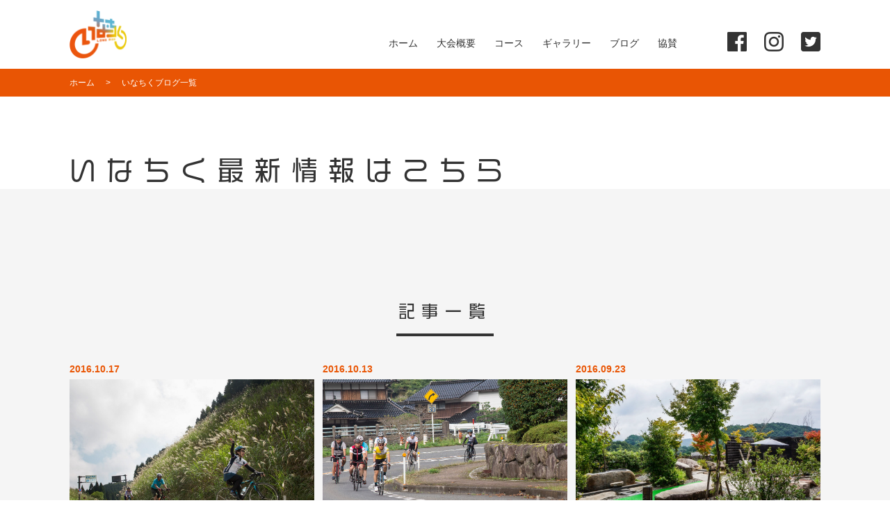

--- FILE ---
content_type: text/html; charset=UTF-8
request_url: https://inachiku-longride.com/blog/page/4/
body_size: 9995
content:
<!DOCTYPE html>
<html dir="ltr" lang="ja">
<head>
	<!-- Google Tag Manager -->
<script>(function(w,d,s,l,i){w[l]=w[l]||[];w[l].push({'gtm.start':
new Date().getTime(),event:'gtm.js'});var f=d.getElementsByTagName(s)[0],
j=d.createElement(s),dl=l!='dataLayer'?'&l='+l:'';j.async=true;j.src=
'https://www.googletagmanager.com/gtm.js?id='+i+dl;f.parentNode.insertBefore(j,f);
})(window,document,'script','dataLayer','GTM-5L37RBS');</script>
<!-- End Google Tag Manager -->
	<meta charset="UTF-8">
	<meta http-equiv="X-UA-Compatible" content="IE=edge">
	<meta name="viewport" content="width=device-width, initial-scale=1">
	
	<link rel="shortcut icon" href="https://inachiku-longride.com/wp-content/themes/inachiku/assets/images/favicon.ico" type="image/vnd.microsoft.ico">
	<link rel="apple-touch-icon-precomposed" href="https://inachiku-longride.com/wp-content/themes/inachiku/assets/images/apple-touch-icon.png">

		
		<!-- All in One SEO 4.9.3 - aioseo.com -->
		<title>いなちくブログ | いなちくロングライド/因幡街道・千種川ロングライドin佐用 - Page 4</title>
	<meta name="robots" content="noindex, nofollow, max-image-preview:large" />
	<link rel="canonical" href="https://inachiku-longride.com/blog/" />
	<link rel="prev" href="https://inachiku-longride.com/blog/page/3/" />
	<link rel="next" href="https://inachiku-longride.com/blog/page/5/" />
	<meta name="generator" content="All in One SEO (AIOSEO) 4.9.3" />
		<script type="application/ld+json" class="aioseo-schema">
			{"@context":"https:\/\/schema.org","@graph":[{"@type":"BreadcrumbList","@id":"https:\/\/inachiku-longride.com\/blog\/page\/4\/#breadcrumblist","itemListElement":[{"@type":"ListItem","@id":"https:\/\/inachiku-longride.com#listItem","position":1,"name":"Home","item":"https:\/\/inachiku-longride.com","nextItem":{"@type":"ListItem","@id":"https:\/\/inachiku-longride.com\/blog\/#listItem","name":"Archives for "}},{"@type":"ListItem","@id":"https:\/\/inachiku-longride.com\/blog\/#listItem","position":2,"name":"Archives for ","item":"https:\/\/inachiku-longride.com\/blog\/","nextItem":{"@type":"ListItem","@id":"https:\/\/inachiku-longride.com\/blog\/page\/4#listItem","name":"\u30da\u30fc\u30b8 4"},"previousItem":{"@type":"ListItem","@id":"https:\/\/inachiku-longride.com#listItem","name":"Home"}},{"@type":"ListItem","@id":"https:\/\/inachiku-longride.com\/blog\/page\/4#listItem","position":3,"name":"\u30da\u30fc\u30b8 4","previousItem":{"@type":"ListItem","@id":"https:\/\/inachiku-longride.com\/blog\/#listItem","name":"Archives for "}}]},{"@type":"CollectionPage","@id":"https:\/\/inachiku-longride.com\/blog\/page\/4\/#collectionpage","url":"https:\/\/inachiku-longride.com\/blog\/page\/4\/","name":"\u3044\u306a\u3061\u304f\u30d6\u30ed\u30b0 | \u3044\u306a\u3061\u304f\u30ed\u30f3\u30b0\u30e9\u30a4\u30c9\/\u56e0\u5e61\u8857\u9053\u30fb\u5343\u7a2e\u5ddd\u30ed\u30f3\u30b0\u30e9\u30a4\u30c9in\u4f50\u7528 - Page 4","inLanguage":"ja","isPartOf":{"@id":"https:\/\/inachiku-longride.com\/#website"},"breadcrumb":{"@id":"https:\/\/inachiku-longride.com\/blog\/page\/4\/#breadcrumblist"}},{"@type":"Organization","@id":"https:\/\/inachiku-longride.com\/#organization","name":"\u56e0\u5e61\u8857\u9053\u30fb\u5343\u7a2e\u5ddd\u30ed\u30f3\u30b0\u30e9\u30a4\u30c9 in \u4f50\u7528 \u5b9f\u884c\u59d4\u54e1\u4f1a","description":"2025\u5e7411\u67089\u65e5(\u65e5)\u958b\u50ac\uff01","url":"https:\/\/inachiku-longride.com\/","logo":{"@type":"ImageObject","url":"https:\/\/inachiku-longride.com\/wp-content\/uploads\/back_inachiku_logo_2022-01.png","@id":"https:\/\/inachiku-longride.com\/blog\/page\/4\/#organizationLogo","width":4725,"height":4725},"image":{"@id":"https:\/\/inachiku-longride.com\/blog\/page\/4\/#organizationLogo"},"sameAs":["https:\/\/www.facebook.com\/inachiku.longride","https:\/\/www.instagram.com\/inachiku\/"]},{"@type":"WebSite","@id":"https:\/\/inachiku-longride.com\/#website","url":"https:\/\/inachiku-longride.com\/","name":"\u3010\u516c\u5f0f\u3011\u3044\u306a\u3061\u304f\u30ed\u30f3\u30b0\u30e9\u30a4\u30c9Web\u30b5\u30a4\u30c8","description":"2025\u5e7411\u67089\u65e5(\u65e5)\u958b\u50ac\uff01","inLanguage":"ja","publisher":{"@id":"https:\/\/inachiku-longride.com\/#organization"}}]}
		</script>
		<!-- All in One SEO -->

<link rel="alternate" type="application/rss+xml" title="いなちくロングライド/因幡街道・千種川ロングライドin佐用 &raquo; フィード" href="https://inachiku-longride.com/feed/" />
<link rel="alternate" type="application/rss+xml" title="いなちくロングライド/因幡街道・千種川ロングライドin佐用 &raquo; コメントフィード" href="https://inachiku-longride.com/comments/feed/" />
<link rel="alternate" type="application/rss+xml" title="いなちくロングライド/因幡街道・千種川ロングライドin佐用 &raquo; いなちくブログ フィード" href="https://inachiku-longride.com/blog/feed/" />
<link rel='preload' id='wp-block-library-css-preload' href='https://inachiku-longride.com/wp-includes/css/dist/block-library/style.min.css?ver=6.4.2' as='style' onload="this.onload=null;this.rel='stylesheet'"/>
<link rel='stylesheet' id='wp-block-library-css' href='https://inachiku-longride.com/wp-includes/css/dist/block-library/style.min.css?ver=6.4.2' media='print' onload="this.media='all'; this.onload=null;">
<style id='wp-block-library-inline-css' type='text/css'>
/* VK Color Palettes */
</style>
<link rel='preload' id='aioseo/css/src/vue/standalone/blocks/table-of-contents/global.scss-css-preload' href='https://inachiku-longride.com/wp-content/plugins/all-in-one-seo-pack/dist/Lite/assets/css/table-of-contents/global.e90f6d47.css?ver=4.9.3' as='style' onload="this.onload=null;this.rel='stylesheet'"/>
<link rel='stylesheet' id='aioseo/css/src/vue/standalone/blocks/table-of-contents/global.scss-css' href='https://inachiku-longride.com/wp-content/plugins/all-in-one-seo-pack/dist/Lite/assets/css/table-of-contents/global.e90f6d47.css?ver=4.9.3' media='print' onload="this.media='all'; this.onload=null;">
<link rel='preload' id='vk-blocks/faq-css-preload' href='https://inachiku-longride.com/wp-content/plugins/vk-blocks/build/faq/style.css?ver=1.85.1.1' as='style' onload="this.onload=null;this.rel='stylesheet'"/>
<link rel='stylesheet' id='vk-blocks/faq-css' href='https://inachiku-longride.com/wp-content/plugins/vk-blocks/build/faq/style.css?ver=1.85.1.1' media='print' onload="this.media='all'; this.onload=null;">
<link rel='stylesheet' id='vk-swiper-style-css' href='https://inachiku-longride.com/wp-content/plugins/vk-blocks/vendor/vektor-inc/vk-swiper/src/assets/css/swiper-bundle.min.css?ver=11.0.2' type='text/css' media='all' />
<link rel='preload' id='vk-blocks/slider-css-preload' href='https://inachiku-longride.com/wp-content/plugins/vk-blocks/build/slider/style.css?ver=1.85.1.1' as='style' onload="this.onload=null;this.rel='stylesheet'"/>
<link rel='stylesheet' id='vk-blocks/slider-css' href='https://inachiku-longride.com/wp-content/plugins/vk-blocks/build/slider/style.css?ver=1.85.1.1' media='print' onload="this.media='all'; this.onload=null;">
<style id='classic-theme-styles-inline-css' type='text/css'>
/*! This file is auto-generated */
.wp-block-button__link{color:#fff;background-color:#32373c;border-radius:9999px;box-shadow:none;text-decoration:none;padding:calc(.667em + 2px) calc(1.333em + 2px);font-size:1.125em}.wp-block-file__button{background:#32373c;color:#fff;text-decoration:none}
</style>
<style id='global-styles-inline-css' type='text/css'>
body{--wp--preset--color--black: #000000;--wp--preset--color--cyan-bluish-gray: #abb8c3;--wp--preset--color--white: #ffffff;--wp--preset--color--pale-pink: #f78da7;--wp--preset--color--vivid-red: #cf2e2e;--wp--preset--color--luminous-vivid-orange: #ff6900;--wp--preset--color--luminous-vivid-amber: #fcb900;--wp--preset--color--light-green-cyan: #7bdcb5;--wp--preset--color--vivid-green-cyan: #00d084;--wp--preset--color--pale-cyan-blue: #8ed1fc;--wp--preset--color--vivid-cyan-blue: #0693e3;--wp--preset--color--vivid-purple: #9b51e0;--wp--preset--gradient--vivid-cyan-blue-to-vivid-purple: linear-gradient(135deg,rgba(6,147,227,1) 0%,rgb(155,81,224) 100%);--wp--preset--gradient--light-green-cyan-to-vivid-green-cyan: linear-gradient(135deg,rgb(122,220,180) 0%,rgb(0,208,130) 100%);--wp--preset--gradient--luminous-vivid-amber-to-luminous-vivid-orange: linear-gradient(135deg,rgba(252,185,0,1) 0%,rgba(255,105,0,1) 100%);--wp--preset--gradient--luminous-vivid-orange-to-vivid-red: linear-gradient(135deg,rgba(255,105,0,1) 0%,rgb(207,46,46) 100%);--wp--preset--gradient--very-light-gray-to-cyan-bluish-gray: linear-gradient(135deg,rgb(238,238,238) 0%,rgb(169,184,195) 100%);--wp--preset--gradient--cool-to-warm-spectrum: linear-gradient(135deg,rgb(74,234,220) 0%,rgb(151,120,209) 20%,rgb(207,42,186) 40%,rgb(238,44,130) 60%,rgb(251,105,98) 80%,rgb(254,248,76) 100%);--wp--preset--gradient--blush-light-purple: linear-gradient(135deg,rgb(255,206,236) 0%,rgb(152,150,240) 100%);--wp--preset--gradient--blush-bordeaux: linear-gradient(135deg,rgb(254,205,165) 0%,rgb(254,45,45) 50%,rgb(107,0,62) 100%);--wp--preset--gradient--luminous-dusk: linear-gradient(135deg,rgb(255,203,112) 0%,rgb(199,81,192) 50%,rgb(65,88,208) 100%);--wp--preset--gradient--pale-ocean: linear-gradient(135deg,rgb(255,245,203) 0%,rgb(182,227,212) 50%,rgb(51,167,181) 100%);--wp--preset--gradient--electric-grass: linear-gradient(135deg,rgb(202,248,128) 0%,rgb(113,206,126) 100%);--wp--preset--gradient--midnight: linear-gradient(135deg,rgb(2,3,129) 0%,rgb(40,116,252) 100%);--wp--preset--font-size--small: 13px;--wp--preset--font-size--medium: 20px;--wp--preset--font-size--large: 36px;--wp--preset--font-size--x-large: 42px;--wp--preset--spacing--20: 0.44rem;--wp--preset--spacing--30: 0.67rem;--wp--preset--spacing--40: 1rem;--wp--preset--spacing--50: 1.5rem;--wp--preset--spacing--60: 2.25rem;--wp--preset--spacing--70: 3.38rem;--wp--preset--spacing--80: 5.06rem;--wp--preset--shadow--natural: 6px 6px 9px rgba(0, 0, 0, 0.2);--wp--preset--shadow--deep: 12px 12px 50px rgba(0, 0, 0, 0.4);--wp--preset--shadow--sharp: 6px 6px 0px rgba(0, 0, 0, 0.2);--wp--preset--shadow--outlined: 6px 6px 0px -3px rgba(255, 255, 255, 1), 6px 6px rgba(0, 0, 0, 1);--wp--preset--shadow--crisp: 6px 6px 0px rgba(0, 0, 0, 1);}:where(.is-layout-flex){gap: 0.5em;}:where(.is-layout-grid){gap: 0.5em;}body .is-layout-flow > .alignleft{float: left;margin-inline-start: 0;margin-inline-end: 2em;}body .is-layout-flow > .alignright{float: right;margin-inline-start: 2em;margin-inline-end: 0;}body .is-layout-flow > .aligncenter{margin-left: auto !important;margin-right: auto !important;}body .is-layout-constrained > .alignleft{float: left;margin-inline-start: 0;margin-inline-end: 2em;}body .is-layout-constrained > .alignright{float: right;margin-inline-start: 2em;margin-inline-end: 0;}body .is-layout-constrained > .aligncenter{margin-left: auto !important;margin-right: auto !important;}body .is-layout-constrained > :where(:not(.alignleft):not(.alignright):not(.alignfull)){max-width: var(--wp--style--global--content-size);margin-left: auto !important;margin-right: auto !important;}body .is-layout-constrained > .alignwide{max-width: var(--wp--style--global--wide-size);}body .is-layout-flex{display: flex;}body .is-layout-flex{flex-wrap: wrap;align-items: center;}body .is-layout-flex > *{margin: 0;}body .is-layout-grid{display: grid;}body .is-layout-grid > *{margin: 0;}:where(.wp-block-columns.is-layout-flex){gap: 2em;}:where(.wp-block-columns.is-layout-grid){gap: 2em;}:where(.wp-block-post-template.is-layout-flex){gap: 1.25em;}:where(.wp-block-post-template.is-layout-grid){gap: 1.25em;}.has-black-color{color: var(--wp--preset--color--black) !important;}.has-cyan-bluish-gray-color{color: var(--wp--preset--color--cyan-bluish-gray) !important;}.has-white-color{color: var(--wp--preset--color--white) !important;}.has-pale-pink-color{color: var(--wp--preset--color--pale-pink) !important;}.has-vivid-red-color{color: var(--wp--preset--color--vivid-red) !important;}.has-luminous-vivid-orange-color{color: var(--wp--preset--color--luminous-vivid-orange) !important;}.has-luminous-vivid-amber-color{color: var(--wp--preset--color--luminous-vivid-amber) !important;}.has-light-green-cyan-color{color: var(--wp--preset--color--light-green-cyan) !important;}.has-vivid-green-cyan-color{color: var(--wp--preset--color--vivid-green-cyan) !important;}.has-pale-cyan-blue-color{color: var(--wp--preset--color--pale-cyan-blue) !important;}.has-vivid-cyan-blue-color{color: var(--wp--preset--color--vivid-cyan-blue) !important;}.has-vivid-purple-color{color: var(--wp--preset--color--vivid-purple) !important;}.has-black-background-color{background-color: var(--wp--preset--color--black) !important;}.has-cyan-bluish-gray-background-color{background-color: var(--wp--preset--color--cyan-bluish-gray) !important;}.has-white-background-color{background-color: var(--wp--preset--color--white) !important;}.has-pale-pink-background-color{background-color: var(--wp--preset--color--pale-pink) !important;}.has-vivid-red-background-color{background-color: var(--wp--preset--color--vivid-red) !important;}.has-luminous-vivid-orange-background-color{background-color: var(--wp--preset--color--luminous-vivid-orange) !important;}.has-luminous-vivid-amber-background-color{background-color: var(--wp--preset--color--luminous-vivid-amber) !important;}.has-light-green-cyan-background-color{background-color: var(--wp--preset--color--light-green-cyan) !important;}.has-vivid-green-cyan-background-color{background-color: var(--wp--preset--color--vivid-green-cyan) !important;}.has-pale-cyan-blue-background-color{background-color: var(--wp--preset--color--pale-cyan-blue) !important;}.has-vivid-cyan-blue-background-color{background-color: var(--wp--preset--color--vivid-cyan-blue) !important;}.has-vivid-purple-background-color{background-color: var(--wp--preset--color--vivid-purple) !important;}.has-black-border-color{border-color: var(--wp--preset--color--black) !important;}.has-cyan-bluish-gray-border-color{border-color: var(--wp--preset--color--cyan-bluish-gray) !important;}.has-white-border-color{border-color: var(--wp--preset--color--white) !important;}.has-pale-pink-border-color{border-color: var(--wp--preset--color--pale-pink) !important;}.has-vivid-red-border-color{border-color: var(--wp--preset--color--vivid-red) !important;}.has-luminous-vivid-orange-border-color{border-color: var(--wp--preset--color--luminous-vivid-orange) !important;}.has-luminous-vivid-amber-border-color{border-color: var(--wp--preset--color--luminous-vivid-amber) !important;}.has-light-green-cyan-border-color{border-color: var(--wp--preset--color--light-green-cyan) !important;}.has-vivid-green-cyan-border-color{border-color: var(--wp--preset--color--vivid-green-cyan) !important;}.has-pale-cyan-blue-border-color{border-color: var(--wp--preset--color--pale-cyan-blue) !important;}.has-vivid-cyan-blue-border-color{border-color: var(--wp--preset--color--vivid-cyan-blue) !important;}.has-vivid-purple-border-color{border-color: var(--wp--preset--color--vivid-purple) !important;}.has-vivid-cyan-blue-to-vivid-purple-gradient-background{background: var(--wp--preset--gradient--vivid-cyan-blue-to-vivid-purple) !important;}.has-light-green-cyan-to-vivid-green-cyan-gradient-background{background: var(--wp--preset--gradient--light-green-cyan-to-vivid-green-cyan) !important;}.has-luminous-vivid-amber-to-luminous-vivid-orange-gradient-background{background: var(--wp--preset--gradient--luminous-vivid-amber-to-luminous-vivid-orange) !important;}.has-luminous-vivid-orange-to-vivid-red-gradient-background{background: var(--wp--preset--gradient--luminous-vivid-orange-to-vivid-red) !important;}.has-very-light-gray-to-cyan-bluish-gray-gradient-background{background: var(--wp--preset--gradient--very-light-gray-to-cyan-bluish-gray) !important;}.has-cool-to-warm-spectrum-gradient-background{background: var(--wp--preset--gradient--cool-to-warm-spectrum) !important;}.has-blush-light-purple-gradient-background{background: var(--wp--preset--gradient--blush-light-purple) !important;}.has-blush-bordeaux-gradient-background{background: var(--wp--preset--gradient--blush-bordeaux) !important;}.has-luminous-dusk-gradient-background{background: var(--wp--preset--gradient--luminous-dusk) !important;}.has-pale-ocean-gradient-background{background: var(--wp--preset--gradient--pale-ocean) !important;}.has-electric-grass-gradient-background{background: var(--wp--preset--gradient--electric-grass) !important;}.has-midnight-gradient-background{background: var(--wp--preset--gradient--midnight) !important;}.has-small-font-size{font-size: var(--wp--preset--font-size--small) !important;}.has-medium-font-size{font-size: var(--wp--preset--font-size--medium) !important;}.has-large-font-size{font-size: var(--wp--preset--font-size--large) !important;}.has-x-large-font-size{font-size: var(--wp--preset--font-size--x-large) !important;}
.wp-block-navigation a:where(:not(.wp-element-button)){color: inherit;}
:where(.wp-block-post-template.is-layout-flex){gap: 1.25em;}:where(.wp-block-post-template.is-layout-grid){gap: 1.25em;}
:where(.wp-block-columns.is-layout-flex){gap: 2em;}:where(.wp-block-columns.is-layout-grid){gap: 2em;}
.wp-block-pullquote{font-size: 1.5em;line-height: 1.6;}
</style>
<link rel='preload' id='vk-components-style-css-preload' href='https://inachiku-longride.com/wp-content/plugins/vk-blocks/build/vk-components.css?ver=1728025485' as='style' onload="this.onload=null;this.rel='stylesheet'"/>
<link rel='stylesheet' id='vk-components-style-css' href='https://inachiku-longride.com/wp-content/plugins/vk-blocks/build/vk-components.css?ver=1728025485' media='print' onload="this.media='all'; this.onload=null;">
<link rel='preload' id='vkblocks-bootstrap-css-preload' href='https://inachiku-longride.com/wp-content/plugins/vk-blocks/build/bootstrap_vk_using.css?ver=4.3.1' as='style' onload="this.onload=null;this.rel='stylesheet'"/>
<link rel='stylesheet' id='vkblocks-bootstrap-css' href='https://inachiku-longride.com/wp-content/plugins/vk-blocks/build/bootstrap_vk_using.css?ver=4.3.1' media='print' onload="this.media='all'; this.onload=null;">
<link rel='preload' id='reset-style-css-preload' href='https://inachiku-longride.com/wp-content/themes/inachiku/assets/css/reset.css?ver=6.4.2' as='style' onload="this.onload=null;this.rel='stylesheet'"/>
<link rel='stylesheet' id='reset-style-css' href='https://inachiku-longride.com/wp-content/themes/inachiku/assets/css/reset.css?ver=6.4.2' media='print' onload="this.media='all'; this.onload=null;">
<link rel='preload' id='common-style-css-preload' href='https://inachiku-longride.com/wp-content/themes/inachiku/style.css?ver=1716772381' as='style' onload="this.onload=null;this.rel='stylesheet'"/>
<link rel='stylesheet' id='common-style-css' href='https://inachiku-longride.com/wp-content/themes/inachiku/style.css?ver=1716772381' media='print' onload="this.media='all'; this.onload=null;">
<link rel='stylesheet' id='vk-blocks-build-css-css' href='https://inachiku-longride.com/wp-content/plugins/vk-blocks/build/block-build.css?ver=1.85.1.1' type='text/css' media='all' />
<style id='vk-blocks-build-css-inline-css' type='text/css'>
:root {--vk_flow-arrow: url(https://inachiku-longride.com/wp-content/plugins/vk-blocks/inc/vk-blocks/images/arrow_bottom.svg);--vk_image-mask-circle: url(https://inachiku-longride.com/wp-content/plugins/vk-blocks/inc/vk-blocks/images/circle.svg);--vk_image-mask-wave01: url(https://inachiku-longride.com/wp-content/plugins/vk-blocks/inc/vk-blocks/images/wave01.svg);--vk_image-mask-wave02: url(https://inachiku-longride.com/wp-content/plugins/vk-blocks/inc/vk-blocks/images/wave02.svg);--vk_image-mask-wave03: url(https://inachiku-longride.com/wp-content/plugins/vk-blocks/inc/vk-blocks/images/wave03.svg);--vk_image-mask-wave04: url(https://inachiku-longride.com/wp-content/plugins/vk-blocks/inc/vk-blocks/images/wave04.svg);}
:root { --vk-size-text: 16px; /* --vk-color-primary is deprecated. */ --vk-color-primary:#337ab7; }

	:root {

		--vk-balloon-border-width:1px;

		--vk-balloon-speech-offset:-12px;
	}
	
</style>
<link rel='preload' id='vk-blocks/core-table-css-preload' href='https://inachiku-longride.com/wp-content/plugins/vk-blocks/build/extensions/core/table/style.css?ver=1.85.1.1' as='style' onload="this.onload=null;this.rel='stylesheet'"/>
<link rel='stylesheet' id='vk-blocks/core-table-css' href='https://inachiku-longride.com/wp-content/plugins/vk-blocks/build/extensions/core/table/style.css?ver=1.85.1.1' media='print' onload="this.media='all'; this.onload=null;">
<link rel='preload' id='vk-blocks/core-heading-css-preload' href='https://inachiku-longride.com/wp-content/plugins/vk-blocks/build/extensions/core/heading/style.css?ver=1.85.1.1' as='style' onload="this.onload=null;this.rel='stylesheet'"/>
<link rel='stylesheet' id='vk-blocks/core-heading-css' href='https://inachiku-longride.com/wp-content/plugins/vk-blocks/build/extensions/core/heading/style.css?ver=1.85.1.1' media='print' onload="this.media='all'; this.onload=null;">
<link rel='preload' id='vk-blocks/core-image-css-preload' href='https://inachiku-longride.com/wp-content/plugins/vk-blocks/build/extensions/core/image/style.css?ver=1.85.1.1' as='style' onload="this.onload=null;this.rel='stylesheet'"/>
<link rel='stylesheet' id='vk-blocks/core-image-css' href='https://inachiku-longride.com/wp-content/plugins/vk-blocks/build/extensions/core/image/style.css?ver=1.85.1.1' media='print' onload="this.media='all'; this.onload=null;">
<link rel='preload' id='vk-font-awesome-css-preload' href='https://inachiku-longride.com/wp-content/plugins/vk-blocks/vendor/vektor-inc/font-awesome-versions/src/versions/6/css/all.min.css?ver=6.4.2' as='style' onload="this.onload=null;this.rel='stylesheet'"/>
<link rel='stylesheet' id='vk-font-awesome-css' href='https://inachiku-longride.com/wp-content/plugins/vk-blocks/vendor/vektor-inc/font-awesome-versions/src/versions/6/css/all.min.css?ver=6.4.2' media='print' onload="this.media='all'; this.onload=null;">
<style id='kadence-blocks-global-variables-inline-css' type='text/css'>
:root {--global-kb-font-size-sm:clamp(0.8rem, 0.73rem + 0.217vw, 0.9rem);--global-kb-font-size-md:clamp(1.1rem, 0.995rem + 0.326vw, 1.25rem);--global-kb-font-size-lg:clamp(1.75rem, 1.576rem + 0.543vw, 2rem);--global-kb-font-size-xl:clamp(2.25rem, 1.728rem + 1.63vw, 3rem);--global-kb-font-size-xxl:clamp(2.5rem, 1.456rem + 3.26vw, 4rem);--global-kb-font-size-xxxl:clamp(2.75rem, 0.489rem + 7.065vw, 6rem);}:root {--global-palette1: #3182CE;--global-palette2: #2B6CB0;--global-palette3: #1A202C;--global-palette4: #2D3748;--global-palette5: #4A5568;--global-palette6: #718096;--global-palette7: #EDF2F7;--global-palette8: #F7FAFC;--global-palette9: #ffffff;}
</style>
<script type="text/javascript" src="https://inachiku-longride.com/wp-includes/js/jquery/jquery.min.js?ver=3.7.1" id="jquery-core-js"></script>
<script type="text/javascript" src="https://inachiku-longride.com/wp-includes/js/jquery/jquery-migrate.min.js?ver=3.4.1" id="jquery-migrate-js"></script>
<script type="text/javascript" src="https://inachiku-longride.com/wp-content/themes/inachiku/assets/js/ScrollMagic.min.js?ver=6.4.2" id="ScrollMagic-script-js"></script>
<script type="text/javascript" src="https://inachiku-longride.com/wp-content/themes/inachiku/assets/js/TweenMax.min.js?ver=6.4.2" id="TweenMax-script-js"></script>
<script type="text/javascript" src="https://inachiku-longride.com/wp-content/themes/inachiku/assets/js/animation.gsap.min.js?ver=6.4.2" id="gsap-script-js"></script>
<script type="text/javascript" src="https://inachiku-longride.com/wp-content/themes/inachiku/assets/js/ofi.min.js?ver=6.4.2" id="obc-script-js"></script>
<script type="text/javascript" src="https://inachiku-longride.com/wp-content/themes/inachiku/assets/js/script.js?ver=1567535663" id="common-script-js"></script>
<link rel="https://api.w.org/" href="https://inachiku-longride.com/wp-json/" /><link rel="EditURI" type="application/rsd+xml" title="RSD" href="https://inachiku-longride.com/xmlrpc.php?rsd" />
	</head>
<body class="archive paged post-type-archive post-type-archive-blog paged-4 post-type-paged-4 fa_v6_css vk-blocks">
	<!-- Google Tag Manager (noscript) -->
<noscript><iframe src="https://www.googletagmanager.com/ns.html?id=GTM-5L37RBS"
height="0" width="0" style="display:none;visibility:hidden"></iframe></noscript>
<!-- End Google Tag Manager (noscript) -->
<header class="header">
	<div class="container flex jsb">
				<div class="logo">			<a href="https://inachiku-longride.com"><span href="https://inachiku-longride.com"><img src="https://inachiku-longride.com/wp-content/themes/inachiku/assets/images/common/logo02.png" alt="いなちくロングライド" width="82" height="69"></span></a>
		</div>
		<div class="btns">
							<a href="https://inachiku-longride.com/about/" class="about">
					<span class="about_year">2025</span>
					<span class="about_txt">概 要</span>
				</a>
			
			<a href="#" class="toggle"><span class="line"></span><span class="line"></span><span class="text">メニュー</span></a>
		</div>

		<div class="navs flex">
			<nav class="g_nav">
				<ul class="flex"><li><a href="https://inachiku-longride.com/">ホーム</a></li>
<li><a href="https://inachiku-longride.com/about/">大会概要</a></li>
<li><a href="https://inachiku-longride.com/course/">コース</a></li>
<li><a href="https://inachiku-longride.com/gallery/">ギャラリー</a></li>
<li><a href="https://inachiku-longride.com/blog">ブログ</a></li>
<li><a href="https://inachiku-longride.com/sponsor/">協賛</a></li>
</ul>			</nav>
			<nav class="sns_nav">
				<ul class="flex">
					<li><a href="//www.facebook.com/inachiku.longride/" target="_blank"><span>facebook</span></a></li>
					<li><a href="//www.instagram.com/inachiku/" target="_blank"><span>Instagram</span></a></li>
					<li><a href="//twitter.com/inachiku_LR" target="_blank"><span>Twitter</span></a></li>
				</ul>
			</nav>
			<nav class="sp_nav visible_sp">
				<ul>
					<li><a href="https://inachiku-longride.com/sponsor/" class="btn btn_bg btn_yellow btn_arrow btn_center"><span>協賛の詳細はこちら</span></a></li>
					<li><a href="//www.sportsentry.ne.jp/event/t/80327" target="_blank" class="btn btn_bg btn_orange btn_blank btn_center"><span>エントリーはこちら</span></a></li>
					<li><a href="mailto:inachiku.sayo@gmail.com" class="btn btn_bg btn_gray btn_blank btn_center"><span>お問い合わせはこちら</span></a></li>
				</ul>
			</nav>
		</div>
	</div>
</header>
<main class="main_contents">
<section class="breadcrumbs">
	<div class="container">
		<ul class="flex aic" itemscope="" itemtype="http://schema.org/BreadcrumbList">
      <li itemprop="itemListElement" itemscope="" itemtype="http://schema.org/ListItem"><a itemprop="item" href="https://inachiku-longride.com"><span itemprop="name">ホーム</span></a><meta itemprop="position" content="1"></li>
      <li itemprop="itemListElement" itemscope="" itemtype="http://schema.org/ListItem"><span itemprop="name">いなちくブログ一覧</span><meta itemprop="position" content="2"></li>
    </ul>
	</div>
</section>

<div id="blog_archive">

	<section class="page_header">
		<div class="container">
			<h1>いなちくブログ</h1>
			<h2 class="c_caption2 fadein">いなちく最新情報はこちら</h2>
		</div>
	</section>

	<section class="main">
		<div class="container">
			<h3 class="c_caption3 fadein visible_pc">記事一覧</h3>
				<div class="posts flex">
									<article class="fadein"><a href="https://inachiku-longride.com/blog/476/">
						<p class="date"><time>2016.10.17</time></p>
						<div class="eyecatch"><img src="https://inachiku-longride.com/wp-content/uploads/2016/10/test-ride2-56-75.jpg" alt="満員御礼！エントリーを締め切らせていただきました！"></div>
						<div class="entry-body">
							<p class="title f_vdl">満員御礼！エントリーを締め切らせていただきました！</p>
							<p>開催まで一ヶ月を切った「いなちくロングライド」ですが、ありがたいことに申込者数が定員に達し、キャンセル待ちが発生するという予想外の事態が起こり、予定していたよりも早めにエントリーを締め切ることになって...</p>
						</div>
					</a></article>
									<article class="fadein"><a href="https://inachiku-longride.com/blog/469/">
						<p class="date"><time>2016.10.13</time></p>
						<div class="eyecatch"><img src="https://inachiku-longride.com/wp-content/uploads/2016/10/test-ride2-58-75.jpg" alt="開催まで一ヶ月！待ちきれなくて本コースをがっつり試走してきました！"></div>
						<div class="entry-body">
							<p class="title f_vdl">開催まで一ヶ月！待ちきれなくて本コースをがっつり試走してきました！</p>
							<p>嬉しいことに多くの方からお申し込みいただき、現在キャンセル待ちが出ている「いなちくロングライド」。

当日まで待ちきれない！という地元の有志の方々と共に、コースの調整や当日の撮影スポット精査も兼ね...</p>
						</div>
					</a></article>
									<article class="fadein"><a href="https://inachiku-longride.com/blog/432/">
						<p class="date"><time>2016.09.23</time></p>
						<div class="eyecatch"><img src="https://inachiku-longride.com/wp-content/uploads/2016/09/sayo-yu-3-27.jpg" alt="運動の後は山の上の露天風呂へ！&#8221;佐用の湯&#8221;で満天の星空の下、汗を流そう！"></div>
						<div class="entry-body">
							<p class="title f_vdl">運動の後は山の上の露天風呂へ！&#8221;佐用の湯&#8221;で満天の星空の下、汗を流そう！</p>
							<p>いなちくロングライドの開催は11月。

地元の人曰く「そない寒ないで」というこの時期ですが、コースには標高1125mに及ぶちくさ高原がありますし、80km走った後に汗が引いてからは体も冷えてくるは...</p>
						</div>
					</a></article>
									<article class="fadein"><a href="https://inachiku-longride.com/blog/396/">
						<p class="date"><time>2016.09.19</time></p>
						<div class="eyecatch"><img src="https://inachiku-longride.com/wp-content/uploads/2016/09/fuji-12-26.jpg" alt="新入り佐用町民です。名物&#8221;ホルモン焼うどん&#8221;のことが全然わからなかったので「鉄板焼 ふじ」で聞いてきました。"></div>
						<div class="entry-body">
							<p class="title f_vdl">新入り佐用町民です。名物&#8221;ホルモン焼うどん&#8221;のことが全然わからなかったので「鉄板焼 ふじ」で聞いてきました。</p>
							<p>佐用町屈指のB級グルメ、といえば...?

そうです。「ホルモン焼きうどん」です。

鉄板でホルモンとうどんを一緒に焼き、それをつけだれにつけて食べる。

まさにB級好きにはたまらない一品...</p>
						</div>
					</a></article>
									<article class="fadein"><a href="https://inachiku-longride.com/blog/369/">
						<p class="date"><time>2016.09.08</time></p>
						<div class="eyecatch"><img src="https://inachiku-longride.com/wp-content/uploads/2016/09/yu-asada-2-20-1.jpg" alt="「自転車乗りには最高の環境！」地元の若手実力派サイクリストが語る佐用町の魅力"></div>
						<div class="entry-body">
							<p class="title f_vdl">「自転車乗りには最高の環境！」地元の若手実力派サイクリストが語る佐用町の魅力</p>
							<p>筆者は自転車に関してはまだまだ素人なのですが、佐用町で暮らしながら辺りを見回していると「ここ、絶対にサイクリングには最高の場所だよなぁ」とずっと感じていました。

そもそも車と信号が少ないし、空気...</p>
						</div>
					</a></article>
									<article class="fadein"><a href="https://inachiku-longride.com/blog/347/">
						<p class="date"><time>2016.09.06</time></p>
						<div class="eyecatch"><img src="https://inachiku-longride.com/wp-content/uploads/2016/09/hirafuku-3-27.jpg" alt="誰もが気軽に立ち寄れる場所へ。道の駅&#8221;宿場町ひらふく&#8221;が目指す「地元に愛される」場所作り。"></div>
						<div class="entry-body">
							<p class="title f_vdl">誰もが気軽に立ち寄れる場所へ。道の駅&#8221;宿場町ひらふく&#8221;が目指す「地元に愛される」場所作り。</p>
							<p>鳥取道から佐用平福ICに降りてすぐ、佐用町の名所の一つである平福地域にある道の駅"宿場町ひらふく"。

観光客と地元の人たちで賑わいを見せるレストランや売店の複合施設で、いなちくロングライドの最終...</p>
						</div>
					</a></article>
									<article class="fadein"><a href="https://inachiku-longride.com/blog/318/">
						<p class="date"><time>2016.09.03</time></p>
						<div class="eyecatch"><img src="https://inachiku-longride.com/wp-content/uploads/2016/09/kofukuji-6-20.jpg" alt="寺社仏閣or建築好きなら見ておくべき。光福寺は大イトザクラだけじゃなく本堂もすごかった。"></div>
						<div class="entry-body">
							<p class="title f_vdl">寺社仏閣or建築好きなら見ておくべき。光福寺は大イトザクラだけじゃなく本堂もすごかった。</p>
							<p>いなちくロングライドのコースである千種川沿いを走る県道53号線。

その道中に、世にも珍しい巨大な桜の木があるのをご存知でしょうか？

それは佐用町の観光名所としても名高い、「光福寺の大糸桜(...</p>
						</div>
					</a></article>
									<article class="fadein"><a href="https://inachiku-longride.com/blog/284/">
						<p class="date"><time>2016.09.02</time></p>
						<div class="eyecatch"><img src="https://inachiku-longride.com/wp-content/uploads/2016/09/inachiku_b3.jpg" alt="いなちくロングライドのチラシ&#038;ポスターが出来ました！設置してくれるお店・施設募集中！"></div>
						<div class="entry-body">
							<p class="title f_vdl">いなちくロングライドのチラシ&#038;ポスターが出来ました！設置してくれるお店・施設募集中！</p>
							<p>すでに一部のお店や施設などで見かけられた方もいるかも？？

「いなちくロングライドin佐用2016」のポスターが完成しました！



主催である佐用町を始め、後援である宍粟市・西粟倉村・美...</p>
						</div>
					</a></article>
									<article class="fadein"><a href="https://inachiku-longride.com/blog/274/">
						<p class="date"><time>2016.09.01</time></p>
						<div class="eyecatch"><img src="https://inachiku-longride.com/wp-content/uploads/2016/09/sanae-2-9.jpg" alt="素材の味そのまま！佐用産の野菜や果物から作る「あいす工房さなえ」の無添加ジェラートが見逃せない！"></div>
						<div class="entry-body">
							<p class="title f_vdl">素材の味そのまま！佐用産の野菜や果物から作る「あいす工房さなえ」の無添加ジェラートが見逃せない！</p>
							<p>夏もそろそろ終わりを迎えそうですが、日中はまだまだ暑い日が続いています。

照りつける太陽に汗を流すような日はついついアイスに手を伸ばしたくなるのですが、実はここ佐用町で、他には絶対にない手作りジ...</p>
						</div>
					</a></article>
									<article class="fadein"><a href="https://inachiku-longride.com/blog/216/">
						<p class="date"><time>2016.08.31</time></p>
						<div class="eyecatch"><img src="https://inachiku-longride.com/wp-content/uploads/2016/08/inachiku-coase-41-78.jpg" alt="自然と歴史を感じる『いなちくロングライド』のコースを余すところなく紹介します。(後編)"></div>
						<div class="entry-body">
							<p class="title f_vdl">自然と歴史を感じる『いなちくロングライド』のコースを余すところなく紹介します。(後編)</p>
							<p>前回、スタートである佐用町役場から千種川を沿って走り、斜度10%を超えるちくさ高原を駆け上るところまでを紹介して好評を得た、コース紹介前編。

今回はその続き、ちくさ高原からゴールへと向かうまでを...</p>
						</div>
					</a></article>
									<article class="fadein"><a href="https://inachiku-longride.com/blog/210/">
						<p class="date"><time>2016.08.24</time></p>
						<div class="eyecatch"><img src="https://inachiku-longride.com/wp-content/uploads/2016/08/inachiku-coase-33-78.jpg" alt="自然と歴史を感じる『いなちくロングライド』のコースを余すところなく紹介します。(前編)"></div>
						<div class="entry-body">
							<p class="title f_vdl">自然と歴史を感じる『いなちくロングライド』のコースを余すところなく紹介します。(前編)</p>
							<p>少しずつ参加申込が増えてきているいなちくロングライドin佐用2016！

しかし、未だコースの全貌が見えずに参加をためらっている方もいるとかいないとか？

そんな方のために、今回はコースを一周...</p>
						</div>
					</a></article>
									<article class="fadein"><a href="https://inachiku-longride.com/blog/196/">
						<p class="date"><time>2016.08.19</time></p>
						<div class="eyecatch"><img src="https://inachiku-longride.com/wp-content/uploads/2016/08/himawari-kan-2-22-1.jpg" alt="ひまわりに捨てるとこなし！？ヘルシーなお土産なら佐用町南光ひまわり館におまかせ！"></div>
						<div class="entry-body">
							<p class="title f_vdl">ひまわりに捨てるとこなし！？ヘルシーなお土産なら佐用町南光ひまわり館におまかせ！</p>
							<p>佐用町といえば、ひまわりを連想される方も多いのではないでしょうか。

夏の間、緑の景色の中に大きく広がる鮮やかなひまわりの姿を見に、県外からも多くの人たちがお越しになります。

そんなひまわり...</p>
						</div>
					</a></article>
							</div>
			<div class='wp-pagenavi' role='navigation'>
<a class="previouspostslink" rel="prev" aria-label="前のページ" href="https://inachiku-longride.com/blog/page/3/">　</a><a class="page smaller" title="ページ 1" href="https://inachiku-longride.com/blog/">1</a><a class="page smaller" title="ページ 2" href="https://inachiku-longride.com/blog/page/2/">2</a><a class="page smaller" title="ページ 3" href="https://inachiku-longride.com/blog/page/3/">3</a><span aria-current='page' class='current'>4</span><a class="page larger" title="ページ 5" href="https://inachiku-longride.com/blog/page/5/">5</a><a class="nextpostslink" rel="next" aria-label="次のページ" href="https://inachiku-longride.com/blog/page/5/">　</a>
</div>		</div>
	</section>

</div>
</main><!-- / [#contents] -->

<footer>
	<div class="entry">
		<div class="container">
			<p class="c_caption2">この道、おいしい。</p>
			<a href="https://www.sportsentry.ne.jp/event/t/96238" target="_blank" class="btn btn_bg btn_orange btn_blank btn_center"><span>エントリーはこちら</span></a>
			<a href="mailto:inachiku.sayo@gmail.com" class="btn btn_bg btn_gray btn_blank btn_center"><span>お問い合わせはこちら</span></a>
		</div>
	</div>
	<div class="links">
		<div class="container">
			<a href="https://inachiku-longride.com" class="logo"><img src="https://inachiku-longride.com/wp-content/themes/inachiku/assets/images/common/logo.png" alt="いなちくロングライド" width="82" height="69"></a>

			<nav class="f_nav flex">
				<div class="menu"><ul>
<li><a href="https://inachiku-longride.com/">トップページ</a></li>
<li><a href="https://inachiku-longride.com/about/">大会概要</a></li>
<li><a href="https://inachiku-longride.com/course/">コース</a></li>
<li><a href="https://inachiku-longride.com/sponsor/">協賛企業さま</a></li>
<li><a href="https://inachiku-longride.com/sponsor-recruit/">協賛について</a></li>
<li><a href="https://inachiku-longride.com/gallery/">ギャラリー</a></li>
</ul></div>
			</nav>
			<p class="visible_pc text_center">因幡街道・千種川ロングライドin佐用 実行委員会</br>〒679-5380 兵庫県佐用郡佐用町佐用2611-1</br>℡0790-82-0670</p>
		</div>
	</div>
	<p class="copyright text_center"><small>&copy; 因幡街道・千種川ロングライドin佐用 実行委員会 All Rights Reserved.</small></p>
</footer>
<script type="text/javascript" src="https://inachiku-longride.com/wp-content/plugins/vk-blocks/vendor/vektor-inc/vk-swiper/src/assets/js/swiper-bundle.min.js?ver=11.0.2" id="vk-swiper-script-js"></script>
<script type="text/javascript" src="https://inachiku-longride.com/wp-content/plugins/vk-blocks/build/vk-slider.min.js?ver=1.85.1.1" id="vk-blocks-slider-js"></script>
</body>
</html>

--- FILE ---
content_type: text/css
request_url: https://inachiku-longride.com/wp-content/themes/inachiku/style.css?ver=1716772381
body_size: 8966
content:
	@charset "UTF-8";
/*
Theme Name: いなちくLONG RIDEテーマ
Version: 1.0
*/

@import url('https://fonts.googleapis.com/css2?family=Oswald:wght@400&display=swap');

/* Common
============================================ */
/* leyout */
.flex {
	display: flex;
	flex-wrap: wrap;
}
.flex.jsb { justify-content: space-between; }
.flex.aic { align-items: center; }
.float_left { float: left; }
.float_right { float: right; }

@media(min-width: 768px) {
	.visible_pc { display: block !important; }
	.visible_sp { display: none !important; }
}
@media(max-width: 767px) {
	.visible_pc { display: none !important; }
	.visible_sp { display: block !important; }
}

/* Margin */
.mt5 { margin-top: 5px; }
.mt10 { margin-top: 10px; }
.mt15 { margin-top: 15px; }
.mt20 { margin-top: 20px; }

/* text */
.logo,h2,h3,h4,h5,h6 { font-weight: normal; line-height: 1.4em; }
p,dt,dd,li { 
	line-height: 1.75em; 
}
.f_mincho { 
	font-family:"Yu Mincho", "游明朝", YuMincho, "ヒラギノ明朝 ProN W6", "HiraMinProN-W6", "ＭＳ Ｐ明朝", "MS PMincho", "MS 明朝", serif; 
	font-weight: 200;
}
.f_vdl {
	font-family: vdl-logojr, sans-serif;
	font-weight: 400;
	font-style: normal;
}
.f_bold { font-weight: bold; }
.text_right { text-align: right; }
.text_center { text-align: center; }
.text_left { text-align: left; }
small { font-size: .857em; }

.c_caption2 {
	font-family: vdl-logojr, sans-serif;
	font-size: 2.714em;
	letter-spacing: 0.4em;
}
.c_caption3 {
	font-family: vdl-logojr, sans-serif;
	font-size: 1.714em;
	letter-spacing: 0.4em;
	text-align: center;
	margin-bottom: 35px;
}
.c_caption3:after {
	content: '';
	display: block;
	width: 140px;
	height: 4px;
	background: #333;
	margin: 15px auto 0;
}
.c_caption3.white:after {
	background: #fff;
}
.c_caption4 {
	font-family: vdl-logojr, sans-serif;
	font-size: 1.2em;
	letter-spacing: 0.4em;
	text-align: center;.
}
.c_caption2.white,
.c_caption3.white,
.c_caption4.white {
	color: #fff;
}
@media(max-width: 767px) {
	.c_caption2,
	.c_caption3,
	.c_caption4 {
		letter-spacing: 0.1em;
	}
	.c_caption2 {
		font-size: 1.429em
	}
	.c_caption3 {
		font-size: 1.143em;
		margin-bottom: 30px;
	}
	.c_caption3:after {
		width: 80px;
		height: 3px;
	}
}


/* link */
a { 
	color: #E95504;
	text-decoration: none; 
}
a,
input[type=submit],
button {
	cursor: pointer;
}
a:hover,
input[type=submit]:hover,
button:hover {
	cursor: pointer;
}
a.hover_trns:hover {
	opacity: .6;
}
.btn {
	position: relative;
	display: block;
	background-color: transparent;
	position: relative;
	text-align: center;
	width: 320px;
	max-width: 100%;
	border: solid 2px #333;
	border-radius: 50px;
	overflow: hidden;
}
.btn:after {
	content: '';
	display: block;
	position: absolute;
	background: #333;
	transition: all .5s ease;
	left: -320px;
	top: 0;
	width: 100%;
	height: 100%;
	z-index: 1;
}
.btn span {
	position: relative;
	display: block;
	font-size: 1.143em;
	background-image: url(assets/images/common/arrow-gray.png);
	background-repeat: no-repeat;
	background-size: 9px auto;
	background-position: 91% center;
	padding: 1.1em 0 1em;
	transition: all .5s ease;
	z-index: 2;
}
.btn:hover {
	color: #fff;
}
.btn:hover:after {
	left: 0;
}
.btn:hover span {
	background-image: url(assets/images/common/arrow-white.png);
}
.btn.btn_center {
	margin-left: auto;
	margin-right: auto;
}

.btn.btn_white {
	border-color: #fff;
	color: #fff;
}
.btn.btn_white:after {
	background: #fff;
}
.btn.btn_white span {
	background-image: url(assets/images/common/arrow-white.png);
}
.btn.btn_white:hover {
	color: #333;
}
.btn.btn_white:hover span {
	background-image: url(assets/images/common/arrow-gray.png);
}

.btn.btn_orange {
	border-color: #E95504;
	color: #E95504;
}
.btn.btn_orange:after {
	background: #E95504;
}
.btn.btn_orange span {
	background-image: url(assets/images/common/arrow-orange.png);
}
.btn.btn_orange:hover {
	color: #fff;
}
.btn.btn_orange:hover span {
	background-image: url(assets/images/common/arrow-white.png);
}

.btn.btn_yellow {
	border-color: #EBC900;
	color: #EBC900;
}
.btn.btn_yellow:after {
	background: #EBC900;
}
.btn.btn_yellow span {
	background-image: url(assets/images/common/arrow-yellow.png);
}
.btn.btn_yellow:hover {
	color: #fff;
}
.btn.btn_yellow:hover span {
	background-image: url(assets/images/common/arrow-white.png);
}

.btn.btn_blue {
	border-color: #59C2E1;
	color: #59C2E1;
}
.btn.btn_blue:after {
	background: #59C2E1;
}
.btn.btn_blue span {
	background-image: url(assets/images/common/arrow-yellow.png);
}
.btn.btn_blue:hover {
	color: #fff;
}
.btn.btn_blue:hover span {
	background-image: url(assets/images/common/arrow-white.png);
}

.btn.btn_bg.btn_orange {
	background: #E95504;
	border-color: #E95504;
	color: #fff;
}
.btn.btn_bg.btn_orange:after {
	background: #fff;
}
.btn.btn_bg.btn_orange:hover {
	color: #E95504;
}

.btn.btn_bg.btn_gray {
	background: #333;
	border-color: #333;
	color: #fff;
}
.btn.btn_bg.btn_gray:after {
	background: #fff;
}
.btn.btn_bg.btn_gray:hover {
	color: #333;
}

.btn.btn_bg.btn_yellow {
	background: #EBC900;
	border-color: #EBC900;
	color: #fff;
}
.btn.btn_bg.btn_yellow:after {
	background: #fff;
}
.btn.btn_bg.btn_yellow span {
	background-image: url(assets/images/common/arrow-white.png);
}
.btn.btn_bg.btn_yellow:hover {
	color: #EBC900;
}
.btn.btn_bg.btn_yellow:hover span {
	background-image: url(assets/images/common/arrow-yellow.png);
}

.btn.btn_blank span {
	transition: all .5s ease;
	background-image: none;
}
.btn.btn_blank span:after {
	content: '';
	display: inline-block;
	position: relative;
	width: 22px;
	height: 18px;
	top: -2px;
	background: url(assets/images/common/icon-blank_gray.png) no-repeat left top;
	background-size: 100% auto;
	vertical-align: middle;
	transition: all .5s ease;
	margin-left: .6em;
}
.btn.btn_blank:hover span {
	background-image: none;
}
.btn.btn_blank.btn_bg:hover span:after,
.btn.btn_blank.btn_bg.btn_white span:after,
.btn.btn_blank.btn_bg.btn_orange span:after,
.btn.btn_blank.btn_bg.btn_gray span:after,
.btn.btn_blank.btn_white span:after,
.btn.btn_blank:hover span:after,
.btn.btn_blank.btn_orange:hover span:after,
.btn.btn_blank.btn_blue:hover span:after,
.btn.btn_blank.btn_yellow:hover span:after {
	background-image: url(assets/images/common/icon-blank.png);
}
.btn.btn_blank.btn_orange span:after,
.btn.btn_blank.btn_bg.btn_orange:hover span:after {
	background-image: url(assets/images/common/icon-blank_orange.png);
}
.btn.btn_blank.btn_bg.btn_white:hover span:after,
.btn.btn_blank.btn_bg.btn_gray:hover span:after,
.btn.btn_blank.btn_white:hover span:after {
	background-image: url(assets/images/common/icon-blank_gray.png);
}
.btn.btn_blank.btn_blue span:after {
	background-image: url(assets/images/common/icon-blank_blue.png);
}
.btn.btn_blank.btn_yellow span:after {
	background-image: url(assets/images/common/icon-blank_yellow.png);
}

@media(max-width: 600px) {
	.btn {
		width: 240px;
	}
	.btn span {
		font-size: 1em;
		padding: .3em 0 .2em;
		background-position: 98% center;
	}
	.btn.btn_blank span:after {
		width: 20px;
    height: 16px;
	}
}

/* パンくず */
.breadcrumbs {
	background: #E95504;
	padding: 14px 0;
	/*margin-top: 99px;*/
}
.breadcrumbs li {
	display: flex;
	align-items: center;
	line-height: 1;
  color: #fff;
  font-size: 0.857em;
}
.breadcrumbs li + li:before {
  content: '>';
  color: #fff;
  margin: 0 16px;
}
.breadcrumbs li a {
	color: #fff;
}
.breadcrumbs li a:hover {
	text-decoration: underline;
}
@media(max-width: 767px) {
	.breadcrumbs {
		display: none;
	}
}


.wp-pagenavi {
	text-align: center;
	font-size: 1.143em;
	margin-top: 25px;
}
.wp-pagenavi span.current,
.wp-pagenavi a {
	display: inline-block;
	width: 44px;
	line-height: 43px;
	padding-top: 1px;
}
.wp-pagenavi span.current {
	background: #e6f5fa;
}
.wp-pagenavi a:hover {
	opacity: .6;
}
@media(max-width: 550px) {
	.wp-pagenavi {
		font-size: 1em;
	}
	.wp-pagenavi span.current,
	.wp-pagenavi a {
		width: 35px;
		line-height: 34px;
	}
}


body {
	font-size: 14px;
	font-family:"Yu Gothic", "游ゴシック", YuGothic, "游ゴシック体","ヒラギノ角ゴ Pro W3", "Hiragino Kaku Gothic Pro", "メイリオ", Meiryo, Osaka, "ＭＳ Ｐゴシック", "MS PGothic", sans-serif;
	color: #333;
	background-color: #fff;
}
.container {
	position: relative;
	width: 100%;
	max-width: 1100px;
	padding-left: 10px;
	padding-right: 10px;
	margin-left: auto;
	margin-right: auto;
}
main p + p {
	margin-top: 32px;
}

@media(max-width: 767px) {
	.container {
		padding-left: 20px;
		padding-right: 20px;
	}
	main p + p {
		margin-top: 24px;
	}
}
@media(max-width: 320px) {
	body {
		font-size: 12.5px;
	}
}

/* .header
============================================ */
.header {
	width: 100%;
	transition: all .3s;
	background: #fff;
	top: 0;
	left: 0;
	padding: 15px 0;
	z-index: 2000;
}
.header .flex {
	align-items: flex-end;
}
.header .logo span {
	display: block;
	position: relative;
	outline: none;
}
body:not(.home) .header .logo img {
	transition: all .3s;
}
.header .btns {
	display: none;
}

.header nav {
	margin-bottom: 10px;
}
.header .g_nav {
	margin-right: 70px;
}
.header .g_nav li + li {
	margin-left: 23px;
}
.header .g_nav li a {
	position: relative;
	color: #333;
	transition: all .3s;
	padding: 0 2px;
}
.home .header .g_nav li a {
	color: #fff;
}

.header .g_nav li.current-menu-item a:after,
.header .g_nav li a:hover:after {
	content: '';
	position: absolute;
	display: block;
	width: 100%;
	height: 1px;
	background: #333;
	transition: all .3s;
	bottom: -5px;
}
.home .header .g_nav li.current-menu-item a:after,
.home .header .g_nav li a:hover:after {
	background: #fff;
}

.header .sns_nav li {
	width: 28px;
	height: 28px;
}
.header .sns_nav li + li {
	margin-left: 25px;
}
.header .sns_nav li a {
	display: block;
	height: 28px;
	background-image: url(assets/images/common/icon-sns_g.png);
	background-repeat: no-repeat;
	background-size: auto 100%;
	transition: all .3s;
}
.home .header .sns_nav li a {
	background-image: url(assets/images/common/icon-sns_w.png);
}
.header .sns_nav li:nth-child(2) a {
	background-position: -52px top;
}
.header .sns_nav li:nth-child(3) a {
	background-position: -104px top;
}
.header .sns_nav li a:hover {
	opacity: .7;
}
.header .sns_nav li a span{
	display: none;
}

.home .header {
	position: absolute;
	background: transparent;
	z-index: 100;
}
.home .header .logo span:before {
	content: '';
	display: block;
	position: absolute;
	width: 100%;
	height: 100%;
	background: url(assets/images/common/logo02.png) no-repeat center;
	background-size: 100% auto;
	opacity: 0;
	transition: all .3s;
}

@media(min-width: 768px) {
	.clone-header {
		position: fixed;
		top: 0;
		left: 0;
		transform: translateY(-100%);
	}
	.home .clone-header {
		position: fixed;
	}
	.clone-header.show {
		transform: translateY(0);
		background: #fff;
	}
	.home .clone-header .logo span:before {
		opacity: 1 !important;
	}
	.clone-header .logo span img {
		width: 56px;
	}
	.home .clone-header .logo span img {
		opacity: 0;
	}
	.clone-header .g_nav li a {
		color: #333 !important;
	}
	.clone-header .g_nav li.current-menu-item a:after,
	.clone-header .g_nav li a:hover:after {
		background-color: #333 !important;
	}
	.home .clone-header .sns_nav li a {
		background-image: url(assets/images/common/icon-sns_g.png);
	}
}

@media(max-width: 950px) {
	.header .g_nav {
		margin-right: 25px;
	}
	.header .g_nav li + li,
	.header .sns_nav li + li {
		margin-left: 13px;
	}
}
@media(max-width: 767px) {
	.header,
	.home .header {
		position: fixed;
		padding: 0;
	}
	.home .header {
		transition: none;
		/* display: none; */
	}
	.clone-header {
		display: none;
	}
	.header .container.flex {
		align-items: center;
		padding-right: 0;
	}

	.header .logo img,
	.header.show .logo span img {
		width: 51px;
	}
	.header .btns {
		display: flex;
		position: relative;
	}
	.header a.about {
		display: flex;
		flex-direction: column;
		align-items: center;
		justify-content: center;
		gap: 7px;
		width: 64px;
		color: #fff;
		background: #EBC900;
	}
	.header a.about .about_year {
		font-family: 'Oswald', sans-serif;
		font-size: 20px;
		letter-spacing: 0.03em;
	}
	.header a.about .about_txt {
		font-size: 10px;
		font-weight: 700;
	}
	.header .toggle {
		position: relative;
		width: 64px;
		height: 64px;
		background: #fff;
	}
	.header .toggle .line {
		display: block;
		position: absolute;
		width: 30px;
		height: 2px;
		background: #333;
		top: 16px;
		left: 0;
		right: 0;
		transition: all .4s;
		margin: auto;
	}
	.header .toggle .line + .line {
		top: 28px;
	}
	.header .toggle .text {
		position: relative;
		display: block;
		width: 100%;
		text-align: center;
		top: 43px;
		font-size: 10px;
		font-weight: bold;
	}
	.header .toggle.open .line {
		transform: rotate(45deg);
		top: 22px;
	}
	.header .toggle.open .line + .line {
		transform: rotate(-45deg);
	}

	.header .navs {
		display: none;
		position: absolute;
		width: 100%;
		max-height: calc(100vh - 64px);
		overflow: auto;
		background: #fff;
		left: 0;
		top: 64px;
		flex-flow: column;
	}

	.header .g_nav,
	.header .sns_nav,
	.header .sp_nav {
		width: 100%;
	}
	.header .sns_nav {
		order: 1;
		top: 64px;
		padding: 28px 0;
		margin: 0;
	}
	.header .sns_nav ul {
		justify-content: center;
	}
	.header .sns_nav li + li {
		margin-left: 40px;
	}
	.home .header .sns_nav li a,
	.header .sns_nav li a {
		background-image: url(assets/images/common/icon-sns_g.png);
	}

	.header .g_nav {
		order: 2;
		top: 148px;
		border-bottom: solid 1px #E6E6E6;
		margin: 0;
	}
	.header .g_nav li {
		width: 100%;
		border-top: solid 1px #E6E6E6;
	}
	.header .g_nav li + li {
		margin-left: 0;
	}
	.header .g_nav li a {
		display: block;
		width: 100%;
		color: #333;
		font-size: 1.143em;
		text-align: center;
		font-weight: bold;
		padding: 20px 10px;
	}
	.home .header .g_nav li a {
		color: #333;
	}
	.header .g_nav li.current-menu-item a:after,
	.header .g_nav li a:hover:after {
		content: none;
	}

	.header .sp_nav {
		order: 3;
		top: 538px;
		padding: 30px 0 70px;
	}
	.header .sp_nav li + li {
		margin-top: 20px;
	}

	.header.show {
		background: #fff;
	}
	.home .header.show .logo span:before {
		opacity: 1;
	}
	.home .header.show .logo span img {
		opacity: 0;
	}
}

/* Footer
============================================ */
footer {
	margin-top: 160px;
}
footer .entry {
	background: url(assets/images/common/bg-footer.jpg) no-repeat center bottom;
	background-size: cover;
	padding-bottom: 160px;
}
footer .entry p {
	position: relative;
	top: -30px;
	margin-bottom: 108px;
}
footer .entry a + a {
	margin-top: 25px;
}

footer .links {
	position: relative;
	background: #E95504;
	padding: 160px 0 40px;
}
footer .links a.logo {
	width: 82px;
	height: 69px;
	position: absolute;
	top: 0;
	right: 0;
	left: 0;
	margin: auto;
}
footer .f_nav {
	justify-content: flex-end;
	margin: 0 80px 100px 0;
}
footer .f_nav li a,
footer .links p,
footer .copyright {
	color: #fff;
}
footer .f_nav li {
	line-height: 1.9em;
}
footer .f_nav li a:hover {
	text-decoration: underline;
}
footer .copyright {
	background: #333;
	padding: 20px;
}
@media(max-width: 767px) {
	footer {
		margin-top: 90px;
	}
	footer .entry {
		padding-bottom: 40px;
	}
	footer .entry p {
		top: -50px;
		margin-bottom: 5px;
	}

	footer .links {
		padding: 60px 0;
	}
	footer .links .container {
		display: flex;
		flex-flow: column;
	}
	footer .f_nav {
		justify-content: center;
		text-align: center;
		margin: 0 0 20px;
	}
	footer .f_nav li {
		line-height: 2.7em;
	}
	footer .links a.logo {
		position: inherit;
		order: 2;
	}
	footer .copyright {
		padding: 14px;
	}
}

/* アニメーション
============================================ */
.fadein,
.fadein_delay,
.home .main .container {
	position: relative;
	top: 30px;
	opacity:0;
}
.img.animation.fade_in_left span {
	transform: scaleX(1);
	-webkit-transform-origin: right top;
  -ms-transform-origin: left top;
  transform-origin: left top;
}
.img.animation.fade_in_right span {
	transform: scaleX(1);
	-webkit-transform-origin: right top;
  -ms-transform-origin: right top;
  transform-origin: right top;
}
@media(max-width: 640px) {
	.fadein,
	.fadein_delay,
	.home .main .container {
		position: relative;
		top: 20px;
		opacity: 0;
	}
}

/* TOP
============================================ */
/* main */
.home .main {
	position: relative;
	height: 100vh;
	display: flex;
	justify-content: center;
	align-items: center;
	flex-direction: column;
}
.home .main .container {
	margin: 0;
	padding-top: 40px;
}
.home .main h2:after {
	content: '';
	display: block;
	width: 220px;
	height: 4px;
	background: #E95504;
	margin: 25px auto 35px;
}
.home .main .m_desc1 {
	font-size: 16px;
}
.home .main .m_desc2 {
	font-size: 14px;
	margin-top: 30px;
}
.home .main .m_desc2 em {
	display: inline-block;
	font-style: normal;
	font-size: 16px;
	padding-bottom: 5px;
}
.home .main .m_desc3 {
	font-size: 16px;
}
.home .main .m_btns {
	text-align: center;
	margin-top: 35px;
}
.home .main .m_btns .btn + .btn {
	margin-top: 20px;
}

.home .main.active h2,
.home .main.active p {
	transition: all 2s;
	color: #fff;
}
.home .main .video_wrap {
	position: absolute;
	width: 100%;
	height: 100%;
	transition: all 2s;
	opacity: 0;
	left: 0;
	top: 0;
	z-index: -1;
	overflow: hidden;
}
.home .main.active .video_wrap {
	opacity: 1;
}
.home .main .video_wrap video {
	min-width: 100%;
  min-height: 100vh;
	object-fit: cover;
	font-family: 'object-fit: cover;'; /*IE対策*/
}
.home .main .pc_none {
	display: none;
}
.home .main .sp_none {
	display: block;
}
.home .main span.sp_none {
	display: inline;
}
.scroll {
	position: absolute;
	width: 60px;
	height: 95px;
	left: 0;
	right: 0;
	bottom: 20px;
	color: #fff;
	-webkit-transition: all 0.3s ease-out;
	        transition: all 0.3s ease-out;
	-webkit-animation: arrow-move 1.4s 0.5s ease-in-out infinite;
	        animation: arrow-move 1.4s 0.5s ease-in-out infinite;
	margin: auto;
}
.scroll img {
	margin-top: 18px;
}
@-webkit-keyframes arrow-move {
	0% {
		bottom: 30px;
	}
	70% {
		bottom: 22px;
	}
	100% {
		bottom: 30px;
	}
}
@keyframes arrow-move {
	0% {
		bottom: 30px;
	}
	70% {
		bottom: 22px;
	}
	100% {
		bottom: 30px;
	}
}
@media(max-width: 1140px) {
	.scroll {
		width: 50px;
		height: 80px;
	}
}
@media(max-width: 960px) {
	.scroll {
		bottom: 15px;
		width: 40px;
		height: 70px;
	}
	.scroll img {
		margin-top: 8px;
	}
	@-webkit-keyframes arrow-move {
		0% {
			bottom: 15px;
		}
		70% {
			bottom: 8px;
		}
		100% {
			bottom: 15px;
		}
	}
	@keyframes arrow-move {
		0% {
			bottom: 15px;
		}
		70% {
			bottom: 8px;
		}
		100% {
			bottom: 15px;
		}
	}
}
@media(max-width: 767px) {
	.home .main .container {
		padding-top: 15px;
	}
	.home .main .video_wrap video {
		width: 100%;
		height: 100vh;
	}
	.home .main .pc_none {
		display: block;
	}
	.home .main .sp_none {
		display: none;
	}
	.home .main p.m_desc1 {
		font-size: 13px;
	}
	.home .main p.m_desc2 {
		font-size: 12px;
		line-height: 1.5;
		margin-top: 20px;
	}
	.home .main p.m_desc2 em {
		font-size: 13px;
	}
	.home .main p.m_desc3 {
		font-size: 13px;
	}
	.home .main .m_btn {
		margin-top: 18px;
	}
	.scroll {
		bottom: 20px;
		width: 46px;
		height: 60px;
		font-size: 1.1em;
	}
	.scroll img {
		width: 36px;
		margin-top: 10px;
	}
	@-webkit-keyframes arrow-move {
		0% {
			bottom: 20px;
		}
		70% {
			bottom: 12px;
		}
		100% {
			bottom: 20px;
		}
	}
	@keyframes arrow-move {
		0% {
			bottom: 20px;
		}
		70% {
			bottom: 12px;
		}
		100% {
			bottom: 20px;
		}
	}
}
@media(max-width: 360px) {
	.c_caption2 {
		font-size: 1.2em;
		padding-top: 30px;
	}
	.home .main h2:after {
		margin: 15px auto;
	}
	.home .main p.m_desc1 {
		font-size: 12px;
	}
	.home .main p.m_desc2 {
		font-size: 11px;
	}
	.home .main p.m_desc2 em br {
		display: none;
	}
	.home .main p.m_desc3 {
		font-size: 12px;
		margin-top: 15px;
	}
}
@media(max-height: 699px) and (max-width: 499px) {
	.scroll {
		bottom: -40px;
	}

	@-webkit-keyframes arrow-move {
		0% {
			bottom: -40px;
		}
		70% {
			bottom: -48px;
		}
		100% {
			bottom: -40px;
		}
	}
	@keyframes arrow-move {
		0% {
			bottom: -40px;
		}
		70% {
			bottom: -48px;
		}
		100% {
			bottom: -40px;
		}
	}
}

/* 青色矢印 */
.fadein_arrow {
	position: absolute;
	width: 220px;
	z-index: 5;
	opacity: 0;
	transition: all .3s;
}
@media(max-width: 900px) {
	.fadein_arrow {
		width: 180px;
	}
}
@media(max-width: 767px) {
	.fadein_arrow {
		width: 120px;
	}
}



/* s1 */
.home .s1 {
	position: relative;
}
.bg_orange {
	position: absolute;
	width: 100%;
	height: 100%;
	left: 0;
	top: 0;
	background: #E95504;
	z-index: -1;
	transform: scaleX(0);
	-webkit-transform-origin: left top;
  -ms-transform-origin: left top;
  transform-origin: left top;
}
.home .s1 p {
	color: #fff;
	font-size: 1.143em;
}
.home .s1 .btn {
	margin-top: 55px;
}
@media(max-width: 767px) {
	.home .s1 p {
		font-size: 1em;
	}
	.home .s1 p small {
		font-size: .857em;
	}
}

/* s2 */
.home .s2 {
	position: relative;
}
.home .s2 .item {
	position: relative;
}
.home .s2 .item.img_right {
	margin-bottom: 160px;
}
.home .s2 h2 {
	padding-top: 20px;
	margin-bottom: 100px;
}
.home .s2 .item.img_left h2 {
	margin-left: calc(100% - 460px);
}
.home .s2 .box {
	width: 580px;
	background: #59C2E1;
	padding: 20px;
}
.home .s2 .item.img_right .box {
	margin-left: 40px;
}
.home .s2 .item.img_left .box {
	background: #EBC900;
	margin-left: auto;
}
.home .s2 .box .inner {
	border: solid 2px #fff;
	padding: 50px 10px;
}
.home .s2 .box p {
	color: #fff;
	margin-bottom: 40px;
}
.home .s2 .item .img {
	position: absolute;
	z-index: -1;
	top: 0;
	width: 53vw;
	height: 45.3vw;
	max-height: 560px;
}
.home .s2 .item .img img {
	position: absolute;
	width: 100%;
	height: 100%;
	object-fit: cover;
	font-family: 'object-fit: cover;'; /*IE対策*/
}
.home .s2 .item.img_right .img {
	right: 0;
}
.home .s2 .item.img_left .img {
	left: 0;
}
.img.animation span {
	content: '';
	position: absolute;
	display: block;
	width: 100%;
	height: 100%;
	background: #fff;
	top: 0;
}
.home .s2 .item.img_right .img span {
	right: 0;
}
.home .s2 .item.img_right .fadein_arrow {
	right: 3.7%;
	bottom: -70px;
}
.home .s2 .item.img_left .fadein_arrow {
	left: 20%;
	bottom: -180px;
}
@media(max-width: 1040px) {
	.home .s2 .item.img_left .fadein_arrow {
		left: calc(100% - 580px - 280px);
	}
}
@media(max-width: 900px) {
	.home .s2 .item.img_right .fadein_arrow {
		right: 20px;
	}
	.home .s2 .item.img_left .fadein_arrow {
		left: 20px;
	}
}
@media(max-width: 767px) {
	.home .s2 h2 {
		padding-top: 0;
	}
	.home .s2 .item.img_right {
		margin-bottom: 40px;
	}
	.home .s2 .box {
		width: 82.7vw;
		max-width: 450px;
		padding: 15px;
	}
	.home .s2 .item.img_right .box {
		margin-left: 0;
	}
	.home .s2 .box .inner {
		padding: 30px 15px;
	}
	.home .s2 .item.img_right h2 {
		margin-bottom: 90px;
	}
	.home .s2 .item.img_left h2 {
		text-align: right;
		margin-bottom: 180px;
		margin-left: 0;
	}
	.home .s2 .item .img {
		width: 84vw;
		height: 64vw;
		max-height: 380px;
		top: 40px;
	}
	.home .s2 .item.img_left .fadein_arrow {
		left: 10px;
		bottom: -107px;
	}
}

/* s3 */
.home .s3 {
	position: relative;
	background: url(assets/images/top/bg01.jpg) no-repeat center bottom;
	background-size: cover;
}
.home .s3 p {
	color: #fff;
	font-size: 1.143em;
}
.home .s3 a {
	margin-top: 60px;
}
@media(max-width: 767px) {
	.home .s3 p {
		font-size: 1em;
	}
	.home .s3 a {
		margin-top: 40px;
	}
}

/* s4 */
.home .s4 {
	position: relative;
	padding-bottom: 200px;
	margin: 160px 0 0;
}
.home .s4 h2 {
	position: relative;
	z-index: 2;
	margin-bottom: 100px;
}
.home .s4 p {
	font-size: 1.143em;
}
.home .s4 .img {
	display: block;
	position: absolute;
	width: 48.43vw;
	height: 50vw;
	max-height: 640px;
	z-index: 1;
	right: 0;
	top: -40px;
}
.home .s4 .img img {
	position: absolute;
	width: 100%;
	height: 100%;
	object-fit: cover;
	font-family: 'object-fit: cover;'; /*IE対策*/
}
.home .s4 .fadein_arrow {
	left: 9.25%;
	bottom: -250px;
}
@media(max-width: 767px) {
	.home .s4 {
		margin-top: 40px;
		padding-bottom: 80px;
	}
	.home .s4 h2 {
		margin-bottom: 20px;
	}
	.home .s4 .visible_sp {
		position: relative;
		top: 30px;
		right: -20px;
		margin: 0 0 35px auto;
	}
	.home .s4 .visible_sp img {
		width: 84vw;
		height: 64vw;
		max-height: 380px;
		object-fit: cover;
		font-family: 'object-fit: cover;'; /*IE対策*/
	}
	.home .s4 p {
		font-size: 1em;
		margin-left: calc(16vw - 20px);
	}
	.home .s4 .fadein_arrow {
		left: inherit;
		right: 20px;
		bottom: -117px;
	}
}

/* s5 */
.home .s5 {
	position: relative;
}
.home .s5 p.summary {
	color: #fff;
	font-size: 1.143em;
	margin-bottom: 75px;
}
.home .s5 h4 {
	margin-bottom: 40px;
}
.home .s5 .cblog_posts {
	margin-bottom: 80px;
}
.cblog_posts article {
	background: #fff;
	width: calc((100% - 24px) / 3);
	margin-right: 12px;
}
.cblog_posts article:nth-child(3n) {
	margin-right: 0;
}
.cblog_posts article a {
	display: block;
}
.cblog_posts article a:hover time,
.cblog_posts article a:hover img,
.cblog_posts article a:hover .entry-body {
	opacity: .7;
}
.cblog_posts article .date {
	color: #fff;
	font-weight: bold;
	background: #E95504;
	padding-bottom: .2em;
}
.cblog_posts article .eyecatch {
	background: #fff;
}
.cblog_posts article .eyecatch img {
	width: 100%;
	height: 234px;
	object-fit: cover;
	font-family: 'object-fit: cover;'; /*IE対策*/
}
.cblog_posts article .entry-body {
	padding: 20px;
}
.cblog_posts article .title {
	color: #CF6304;
	font-size: 1.143em;
}
.cblog_posts article .title + p {
	margin-top: 5px;
}

.home .s5 .instagram {
	margin-top: 80px;
}
.home .s5 .instagram li a {
	position: relative;
	display: block;
	background: #000;
}
.home .s5 .instagram li a:before {
	content: '';
	display: block;
	width: 100%;
	padding-top: 100%;
}
.home .s5 .instagram li a img {
	position: absolute;
	left: 0;
	top: 0;
	width: 100%;
	height: 100%;
	object-fit: cover;
	font-family: 'object-fit: cover;'; /*IE対策*/
	z-index: 2;
	opacity: .6;
}
.home .s5 .instagram li a:hover img {
	opacity: 1;
}
.home .s5 .instagram .slick-arrow {
	position: absolute;
	top: calc(50% - 15px);
	z-index: 3;
	appearance: none;
	-webkit-appearance: none;
	border: none;
	background: url(assets/images/common/arrow-white.png) no-repeat center;
	background-size: 15px auto;
	width: 30px;
	height: 35px;
	outline: none;
}
.home .s5 .instagram .slick-arrow:hover {
	opacity: .6;
}
.home .s5 .instagram .slick-prev {
	left: -35px;
	transform: rotate(180deg);
}
.home .s5 .instagram .slick-next {
	right: -35px;
}
@media(max-width: 1160px) {
	.home .s5 .instagram .container {
		max-width: calc(100% - 70px);
	}
}
@media(max-width: 767px) {
	.home .s5 p.summary {
		font-size: 1em;
		margin-bottom: 60px;
	}
	.home .s5 h4 {
		margin-bottom: 20px;
	}
	.home .s5 .cblog_posts {
		margin-bottom: 10px;
	}
	.cblog_posts article {
		width: 100%;
		margin: 0 0 20px 0;
	}
	.cblog_posts article .date {
		padding-bottom: .4em;
	}
	.cblog_posts article .eyecatch img {
		height: 37.3vw;
		max-height: 300px;
		object-fit: cover;
		font-family: 'object-fit: cover;'; /*IE対策*/
	}
	.cblog_posts article .entry-body {
		padding: 10px 15px;
	}
	.cblog_posts article .title {
		font-size: 1em;
	}
	.cblog_posts article .title + p {
		display: none;
	}
}

/* s6 */
.home .s6 {
	 background-image: -moz-linear-gradient( 0deg, #fff 0%, #fff 50%, #333 50%, #333 100%);
  background-image: -webkit-linear-gradient( 0deg, #fff 0%, #fff 50%, #333 50%, #333 100%);
  background-image: -ms-linear-gradient( 0deg, #fff 0%, #fff 50%, #333 50%, #333 100%);
}
.home .s6 .box {
	width: 50%;
	padding: 60px 0;
}
/* .home .s6 .news {
	padding-right: 8.5vw;
} */
.home .s6 .news ul {
	width: 90%;
	border: solid 2px #333;
	border-width: 2px 0;
	padding: 20px 0;
	margin: 58px auto 0;
}
.home .s6 .news li {
	display: flex;
	flex-wrap: wrap;
	align-items: flex-start;
	padding: 20px 0;
}
.home .s6 .news li p {
	font-size: 1.286em;
}
.home .s6 .news li p.date {
	font-weight: bold;
	width: 7em;
}
.home .s6 .news li p.title {
	flex: 2;
	margin-top: 0;
}
/* .home .s6 .sponsor {
	flex-flow: column;
	padding-left: 8.5vw;
} */
.home .s6 .sponsor h3:after {
	background: #EBC900;
}
.home .s6 .sponsor p {
	color: #fff;
	font-size: 1.571em;
	line-height: 2em;
	margin-bottom: 30px;
}
.home .s6 .sponsor a {
	margin-top: auto;
}
@media(max-width: 1279px) and (min-width: 799px) {
	/* .home .s6 .container {
		max-width: 100%;
		justify-content: space-around;
		padding: 0;
	} */
	/* .home .s6 .wp-block-kadence-column {
		width: 45%;
		max-width: 500px;
		padding-left: 0;
		padding-right: 0;
	} */
}
@media(max-width: 767px) {
	.home .s6 {
		background: none;
	}
	.home .s6 .container {
		padding: 0;
	}
	.home .s6 .box {
		width: 100%;
		padding: 80px 20px;
	}
	.home .s6 .news ul {
		padding: 13px 0;
		margin-top: 0;
	}
	.home .s6 .news li {
		display: block;
		padding: 13px 0;
	}
	.home .s6 .news li p.date {
		font-size: 1em;
		margin-bottom: .2em;
	}
	.home .s6 .news li p.title {
		font-size: 1em;
	}
	.home .s6 .sponsor {
		background: #333;
	}
	.home .s6 .sponsor p {
		font-size: 1.286em;
		margin-bottom: 55px;
	}
}

/* s7 */
.home .s7 {
	background: #F5F5F5;
}
.home .s7 h3 {
	margin-bottom: 60px;
}
.home .s7 .info {
	/* width: 51%; */
}
.home .s7 .info dd {
	font-size: 1.143em;
	margin-bottom: 35px;
}
.home .s7 .info a {
	display: inline-block;
	border-bottom: solid 1px #000;
	font-size: 1.143em;
	margin-top: .4em;
}
.home .s7 .info .info_links li a:hover {
	opacity: .7;
}
.home .s7 .map {
	/* display: flex; */
	/* width: 44.5%; */
	background: #fff;
	padding: 4px;
}
.home .s7 .map iframe {
	width: 100%;
	height: 100%;
}
@media(max-width: 767px) {
	.home .s7 .container {
		padding: 0;
	}
	.home .s7 h3 {
		margin-bottom: 40px;
	}
	.home .s7 .info {
		width: 100%;
		text-align: center;
		padding-left: 20px;
		padding-right: 20px;
		margin-bottom: 30px;
	}
	.home .s7 .map {
		display: block;
		width: 100%;
		background: none;
		padding: 0;
	}
	.home .s7 .map iframe {
		height: 64vw;
		max-height: 380px;
	}
}
@media(max-width: 600px) {
	.home .s7 .info .info_links li {
		display: block;
	}
	.home .s7 .info .info_links li + li::before {
		content: none;
	}
}

/* Page .header
============================================ */
.page_header {
	position: relative;
	padding-top: 80px;
}
.page_header.with {
	padding-bottom: 0;
}
.page_header.pb0 {
	padding-bottom: 0;
}
.page_header h1:not(.c_caption2) {
	display: none;
}
.page_header.with h2 {
	position: absolute;
	width: 100%;
	left: 0;
	top: 30px;
	padding-left: 20px;
}
.page_header .img {
	position: absolute;
  z-index: -1;
  top: 152px;
  right: 0;
  width: 76.5vw;
  height: 34vw;
  max-height: 500px;
}
.page_header.jyunbi {
	margin-bottom: 25vw;
}
.page_header.jyunbi p {
	font-size: 1.571em;
	margin-top: 1em;
}
@media(min-width: 1281px) {
	.page_header .img {
		width: 65vw;
	}
}
.page_header .img img {
  position: absolute;
  width: 100%;
  height: 100%;
  object-fit: cover;
  font-family: 'object-fit: cover;'; /*IE対策*/
}
.page_header .box {
	width: 580px;
  background: #fff;
  padding: 20px;
  margin: 280px 0 182px 40px;
}
.page_header .box .inner {
  border: solid 2px #333;
  padding: 50px 10px;
}
.page_header .fadein_arrow {
	right: 40px;
	bottom: -30px;
}
@media(max-width: 767px) {
	.page_header {
		padding-top: 124px;
		padding-bottom: 40px;
	}
	.page_header.with h2 {
		padding-left: 10px;
	}
	.page_header .img {
    width: 84vw;
    height: 64vw;
    max-height: auto;
    top: 172px;
	}
	.page_header .box {
    width: 82.7vw;
    max-width: 450px;
    padding: 15px;
    margin: 57.6vw 0 40px 0;
	}
	.page_header .box .inner {
    padding: 30px 15px;
	}
	.page_header.jyunbi p {
		font-size: 1.2em;
	}
}

/* コース
============================================ */
#course .s1 .container {
	max-width: 820px;
}
#course .s1 .item + .item {
	margin-top: 80px;
}
#course .s1 .item.-text p a {
	text-decoration: underline;
}
#course .s1 .item iframe {
	width: 100%;
	height: 400px;
	border: solid 1px #707070;
	margin-bottom: 60px;
}
#course .s1 .item dd + dt {
	margin-top: 20px;
}
#course .s1 .item dd {
	font-size: 1.143em;
}
#course .s1 .item .flex {
	flex-wrap: wrap;
	gap: 45px 2.5%;
}
#course .s1 .item .box {
	width: 47.5%;
	display: flex;
	flex-flow: column;
}
#course .s1 .item .box h4 {
	font-weight: bold;
	font-size: 1.429em;
	margin-bottom: 35px;
}
#course .s1 .item .box p {
	margin-bottom: 35px;
}
#course .s1 .item .box ul {
	margin-top: auto;
}
#course ul.-arrow li {
	background: url(assets/images/common/arrow-light_gray.png) no-repeat 3px .5em;
	background-size: 5px auto;
	padding-left: 18px;
}
#course ul.-arrow li + li {
	margin-top: 13px;
}

@media(max-width: 767px) {
	#course .s1 .item + .item {
		margin-top: 8vw;
	}
	#course .s1 .item iframe {
		height: 64vw;
		max-height: 320px;
		border: none;
		margin-bottom: 30px;
	}
	#course .s1 .item dl,
	#course .s1 .item .box {
		padding-left: 20px;
		padding-right: 20px;
	}
	#course .s1 .item dd + dt {
		margin-top: 10px;
	}
	#course .s1 .item .flex {
		gap: 0;
	}
	#course .s1 .item .box {
		display: block;
		width: 100%;
	}
	#course .s1 .item .box + .box {
		margin-top: 25px;
	}
	#course .s1 .item .box h4 {
		font-size: 1.286em;
		margin-bottom: .4em;
	}
	#course .s1 .item .box p {
		margin-bottom: .5em;
	}
	#course .s1 .item .box li + li {
		margin-top: .3em;
	}
}

/* 大会について
============================================ */
#about .s1,
#about .s2 {
	position: relative;
	padding: 160px 0;
}
#about .s1 dl *,
#about .s1 table * {
	color: #fff;
	text-align: center;
}
#about .s1 dl {
	margin-bottom: 80px;
}
#about .s1 dd {
	font-size: 1.143em;
	margin-bottom: 30px;
}
#about .s1 table {
	width: 100%;
	max-width: 640px;
	table-layout: fixed;
	margin: 0 auto 60px;
}
#about .s1 td {
	vertical-align: middle;
	font-size: 1.143em;
	border: solid 1px #fff;
	line-height: 1.5em;
	padding: 20px 10px;
}

#about .s2 {
	padding-bottom: 0;
}
#about .s2 .container {
	max-width: 820px;
}
#about .s2 .item + .item {
	margin-top: 80px;
}
#about .s2 li,
#blog_single .entry-body li {
	background: url(assets/images/common/arrow-light_gray.png) no-repeat 3px .5em;
	background-size: 5px auto;
	padding-left: 18px;
}
#about .s2 li + li,
#blog_single .entry-body li + li {
	margin-top: 13px;
}
#about .s2 li p + p {
	margin-top: 10px;
}

@media(max-width: 767px) {
	#about .s1,
	#about .s2 {
		padding: 40px 0;
	}
	#about .s1 dl {
		margin-bottom: 40px;
	}
	#about .s1 dd.ls {
		letter-spacing: -0.03em;
	}
	#about .s1 dd small {
		display: block;
		line-height: 1.6em;
	}
	#about .s1 table {
		margin-bottom: 40px;
	}
	#about .s1 td {
		font-size: 1em;
		padding: 14px 0;
	}

	#about .s2 .item + .item {
		margin-top: 40px;
	}
	#about .s2 li,
	#blog_single .entry-body li {
		background-position: 0 .5em;
		padding-left: 11px;
	}
	#about .s2 li + li,
	#blog_single .entry-body li + li {
		margin-top: 12px;
	}
	#about .s2 li p {
		letter-spacing: -0.04em;
	}
}

/* Gallery
============================================ */
#gallery .item + .item {
	margin-top: 160px;
}
#gallery .item .images {
	margin-bottom: 60px;
}
#gallery .item .images li,
#gallery_single .item .images li {
	width: 24.4%;
}
#gallery .item .images li img,
#gallery_single .item .images li img {
	width: 100%;
}
#gallery_single .entry-footer a {
	margin-left: auto;
}

@media(max-width: 767px) {
	#gallery .item + .item {
		margin-top: 40px;
	}
	#gallery .item .images {
		margin-bottom: 28px;
	}
	#gallery .item .images li,
	#gallery_single .item .images li {
		width: 49.2%;
		margin-bottom: 1.6%;
	}

	#gallery_single .entry-footer a {
		margin: 0 auto;
	}
}

/* Gallery 記事
============================================ */
.vbox-overlay {
	z-index: 3000;
}
#gallery_single .item .images li {
	margin: 0 .8% .8% 0;
}
@media(min-width: 768px) {
	#gallery_single .item .images li:nth-child(4n) {
		margin-right: 0;
	}
}
@media(max-width: 767px) {
	#gallery_single .item .images li {
		margin: 0 1.6% 1.6% 0;
	}
	#gallery_single .item .images li:nth-child(2n) {
		margin-right: 0;
	}
}

/* 協賛
============================================ */
.c_sponsor {
	margin-bottom: 150px;
}
.c_sponsor .sponsor_list a {
	cursor: pointer;
	transition: opacity .2s;
}
.c_sponsor .sponsor_list a:hover {
	opacity: .7;
}


/* 協賛企業archive
============================================ */
#sponsor_archive .items .item + .item {
	margin-top: 100px;
}
@media(max-width: 767px) {
	#sponsor_archive .items .item + .item {
		margin-top: 30px;
	}
}

/* ブログarchive
============================================ */
#blog_archive .main {
	background: #f5f5f5;
	padding: 160px 0;
}
#blog_archive .main article {
	background: #fff;
	width: calc((100% - 24px) / 3);
	margin-right: 12px;
	margin-bottom: 40px;
}
#blog_archive .main article:nth-child(3n) {
	margin-right: 0;
}
#blog_archive .main article a {
	display: block;
}
#blog_archive .main article a:hover time,
#blog_archive .main article a:hover img,
#blog_archive .main article a:hover .entry-body {
	opacity: .7;
}
#blog_archive .main article .date {
	font-weight: bold;
	background: #f5f5f5;
	padding-bottom: .2em;
}
#blog_archive .main article .eyecatch {
	background: #fff;
}
#blog_archive .main article .eyecatch img {
	width: 100%;
	height: 234px;
	object-fit: cover;
	font-family: 'object-fit: cover;'; /*IE対策*/
}
#blog_archive .main article .entry-body {
	padding: 20px;
}
#blog_archive .main article .title {
	color: #CF6304;
	font-size: 1.143em;
}
#blog_archive .main article .title + p {
	margin-top: 5px;
}

#blog_archive .wp-pagenavi {
	margin-top: 20px;
}
#blog_archive .previouspostslink,
#blog_archive .nextpostslink {
	width: 44px;
	height: 44px;
	background: url(assets/images/common/arrow-gray.png) no-repeat center;
	background-size: 10px auto;
}
#blog_archive .previouspostslink {
	transform: rotate(-180deg);
	margin-right: 5px;
}
#blog_archive .nextpostslink {
	margin-left: 5px;
}
#blog_archive .wp-pagenavi a,
#blog_archive .wp-pagenavi span {
	font-size: 1.571em;
	vertical-align: middle;
}
#blog_archive .wp-pagenavi span.current {
	background: none;
	color: #E95504;
}

@media(max-width: 767px) {
	#blog_archive .main {
		padding: 40px 0 50px;
	}
	#blog_archive .main  article {
		width: 100%;
		margin: 0 0 20px 0;
	}
	#blog_archive .main  article .date {
		padding-bottom: .4em;
	}
	#blog_archive .main  article .eyecatch img {
		height: 37.3vw;
		max-height: 300px;
		object-fit: cover;
		font-family: 'object-fit: cover;'; /*IE対策*/
	}
	#blog_archive .main  article .entry-body {
		padding: 10px 15px;
	}
	#blog_archive .main  article .title {
		font-size: 1em;
	}
	#blog_archive .main  article .title + p {
		display: none;
	}

	#blog_archive .wp-pagenavi {
		margin-top: 0;
	}
	#blog_archive .previouspostslink  {
		margin-right: 13%;
	}
	#blog_archive .nextpostslink {
		margin-left: 13%;
	}
	#blog_archive .wp-pagenavi .page,
	#blog_archive .wp-pagenavi span {
		margin: 0 5px;
	}
}
@media(max-width: 550px) {
	#blog_archive .previouspostslink,
	#blog_archive .nextpostslink {
		width: 35px;
		height: 35px;
	}
}

/* ブログ記事
============================================ */
#blog_single .page_header h1 {
	display: block !important;
	font-size: 2.714em;
	line-height: 1.5em;
}
#blog_single .page_header p {
	font-size: 1.143em;
	font-weight: bold;
	margin-top: 20px;
}
#blog_single .main .container {
	max-width: 1000px;
}
#blog_single .entry-body a:not(.btn) {
	text-decoration: underline;
}
#blog_single .entry-body a:not(.btn):hover {
	opacity: .7;
}
#blog_single .entry-body img.aligncenter {
	display: block;
	margin-left: auto;
	margin-right: auto;
}
#blog_single .entry-body h2 {
	color: #E95504;
	font-family: vdl-logojr, sans-serif;
	font-size: 1.714em;
	margin: 45px 0 30px;
}
#blog_single .entry-body h3 {
	font-weight: bold;
	font-size: 1.423em;
	margin: 45px 0 30px;
}
#blog_single .entry-body ul {
	margin: 30px 0;
}
#blog_single .entry-body .entry-thumbnail {
	padding-bottom: 2rem;
	text-align: center;
}
#blog_single .entry-body .entry-thumbnail img {
	width: 100%;
	max-width: 800px;
}

#blog_single .post_link_card {
	max-width: 767px;
	background: #f5f5f5;
	padding: 20px;
	margin: 10px auto;
}
#blog_single .post_link_card a {
	text-decoration: none !important;
}
#blog_single .post_link_card a:hover {
	opacity: .7;
}
#blog_single .post_link_card img {
	width: 39.5%;
	max-height: 202px;
	object-fit: cover;
	font-family: 'object-fit: cover;'; /*IE対策*/
}
#blog_single .post_link_card .info {
	width: 58%;
}
#blog_single .post_link_card p time {
	font-weight: bold;
}
#blog_single .post_link_card .title {
	color: #CF6304;
	font-size: 1.143em;
	margin: .1em 0 .3em;
}
#blog_single .post_link_card .text {
	margin-top: 0;
}

#blog_single .entry-footer,
#gallery_single .entry-footer {
	margin-top: 100px;
}
#blog_single .entry-footer li + li {
	margin-left: 10px;
}
#blog_single .entry-footer li a {
	display: flex;
	align-items: center;
	background: #3C5A99;
	border-radius: 5px;
	line-height: 1;
	color: #fff;
	font-size: 1.143em;
	padding: 10px 15px 10px 10px;
}
#blog_single .entry-footer li a:hover {
	opacity: .7;
}
#blog_single .entry-footer li a img {
	margin-right: 10px;
}
#blog_single .entry-footer li.tw a {
	background: #1DA1F2;
}
#blog_single .entry-footer a.btn,
#gallery_single .entry-footer a.btn {
	width: 240px;
	border-radius: 0;
}

#blog_single .related {
	background: #f5f5f5;
	padding: 160px 0;
	margin-top: 160px;
}
#blog_single .cblog_posts article .date {
	background: #f5f5f5;
	color: #333;
}

@media(max-width: 767px) {
	#blog_single .page_header {
		padding-bottom: 20px;
	}
	#blog_single .page_header h1 {
		font-size: 1.429em
	}
	#blog_single .entry-body h2,
	#blog_single .entry-body h3 {
		font-size: 1.143em;
		margin: 35px 0 20px;
	}

	#blog_single .post_link_card {
		padding: 10px;
	}
	#blog_single .post_link_card img {
		width: 100%;
		height: 37.3vw;
    max-height: 300px;
    order: 2;
	}
	#blog_single .post_link_card .info {
		width: 100%;
	}
	#blog_single .post_link_card .title {
		font-size: 1em;
	}
	#blog_single .post_link_card .text {
		display: none;
	}

	#blog_single .entry-footer,
	#gallery_single .entry-footer {
		justify-content: center;
		margin-top: 40px;
	}
	#blog_single .entry-footer ul {
		width: 100%;
		justify-content: center;
		margin-bottom: 40px;
	}
	#blog_single .entry-footer li a {
		padding: 7px 13px 6px 8px;
	}

	#blog_single .related {
		padding: 40px 0;
		margin-top: 40px;
	}
}

--- FILE ---
content_type: application/javascript
request_url: https://inachiku-longride.com/wp-content/themes/inachiku/assets/js/script.js?ver=1567535663
body_size: 1714
content:
jQuery(document).ready(function($) {

	objectFitImages();

	var _width = $(window).width();
	var movefun = function( event ){
		event.preventDefault();
	}

	/* スマホ ナビゲーション
	-------------------------------------- */
	var isOpen = false;
	$('header .toggle').on('click', function() {
		$(this).toggleClass('open');
		$('header .navs').slideToggle(400);
		isOpen = !isOpen;
		if(isOpen) {
			$(this).find('.text').text('閉じる');
		} else {
			$(this).find('.text').text('メニュー');
		}
		return false;
	});

	/* アンカーリンク スムーズスクロール
	-------------------------------------- */
	var headerHeight = 120;
	var urlHash = location.hash;
	if(urlHash) {
	    $('body,html').stop().scrollTop(0);
	    setTimeout(function(){
	        var target = $(urlHash);
	        var position = target.offset().top - headerHeight;
	        $('body,html').stop().animate({scrollTop:position}, 500);
	    }, 100);
	}
	$('.main_contents a[href^="#"]').click(function() {
	    var href= $(this).attr("href");
	    var target = $(href);
	    var position = target.offset().top - headerHeight;
	    $('body,html').stop().animate({scrollTop:position}, 500);
	    return false;
	});

	/* PC時のグローバルナビ追従
	-------------------------------------- */
	var offset = 230;
	if( $('.home').length > 0 ) {
		offset = $('.home .main').height();
	}

	if( _width > 800 ) {
		$clone = $('header .container').clone();
		$cloneHeader = $('<div class="header clone-header"></div>');
		$clone.appendTo($cloneHeader);
		$cloneHeader.appendTo('body');
	}

	$(window).scroll(function () {
		if ($(this).scrollTop() > offset && !$('.header').hasClass('show')) {
			$('.header').addClass('show');
		}
		else if( $(this).scrollTop() < offset && $('.header').hasClass('show')) {
			$('.header').removeClass('show');
		}
	});

	/* ふわっと表示
		-------------------------------------- */
	if( $('.home').length == 0 ) {
		function Animation() {
			var controller = new ScrollMagic.Controller();

			var fadeIn = $('.fadein');
			for(var i = 0; i < fadeIn.length;i++){
			  var tag = fadeIn[i];

			  new ScrollMagic.Scene({
			    triggerElement:tag,
			    triggerHook: 'onEnter',
			    offset: 15,
			    reverse: false
			  })
			  .setTween(tag,1,{
			  	delay: 0.3,
			    autoAlpha:1,
			    top:0,
			  })
			  .addTo(controller);
			}

			var fadeIn = $('.fadein_delay');
			for(var i = 0; i < fadeIn.length;i++){
			  var tag = fadeIn[i];

			  new ScrollMagic.Scene({
			    triggerElement:tag,
			    triggerHook: 'onEnter',
			    offset:15,
			    reverse: false
			  })
			  .setTween(tag,1,{
			  	delay: 0.8,
			    autoAlpha:1,
			    top:0,
			  })
			  .addTo(controller);
			}

			var bg = $('.bg_orange');
			for(var i = 0; i < bg.length;i++){
			  var tag = bg[i];
				new ScrollMagic.Scene({
				    triggerElement:tag,
				    triggerHook: 'onEnter',
				    offset:10,
				    reverse: false
				  })
				  .setTween(tag,0.5,{
				  	delay:0.2,
				    scaleX: 1,
				  })
				  .addTo(controller);
			}

			var ifl = $('.img.animation span');
			for(var i = 0; i < ifl.length;i++){
				  var tag = ifl[i];
					new ScrollMagic.Scene({
					    triggerElement:tag,
					    triggerHook: 'onEnter',
					    offset:40,
					    reverse: false
					  })
					  .setTween(tag,0.5,{
					  	delay:0.2,
					    scaleX: 0,
					  })
					  .addTo(controller);
			}

			if( $('.fadein_arrow').length > 0 ) {
				var arrow = $('.fadein_arrow');
				var arrowTop = arrow.offset().top - $(window).height();
				var arrowBottom = Number(arrow.css('bottom').replace('px', ''));
				var i = arrowBottom - 40;
				var sca = _width > 800 ? 1.2 : 0.15;
				$( window ).on( 'scroll', function() {
					scrolled = $(this).scrollTop();

					if( scrolled > arrowTop && arrowBottom > i ) {
						arrow.css('opacity', '1');
						arrowBottom -= sca;
						arrow.css('bottom', arrowBottom + 'px');
					}
				});
			}
		}
		Animation();
	}

});

/* Webフォント
	-------------------------------------- */
(function(d) {
  var config = {
    kitId: 'gok2app',
    scriptTimeout: 3000,
    async: true
  },
  h=d.documentElement,t=setTimeout(function(){h.className=h.className.replace(/\bwf-loading\b/g,"")+" wf-inactive";},config.scriptTimeout),tk=d.createElement("script"),f=false,s=d.getElementsByTagName("script")[0],a;h.className+=" wf-loading";tk.src='https://use.typekit.net/'+config.kitId+'.js';tk.async=true;tk.onload=tk.onreadystatechange=function(){a=this.readyState;if(f||a&&a!="complete"&&a!="loaded")return;f=true;clearTimeout(t);try{Typekit.load(config)}catch(e){}};s.parentNode.insertBefore(tk,s)
})(document);